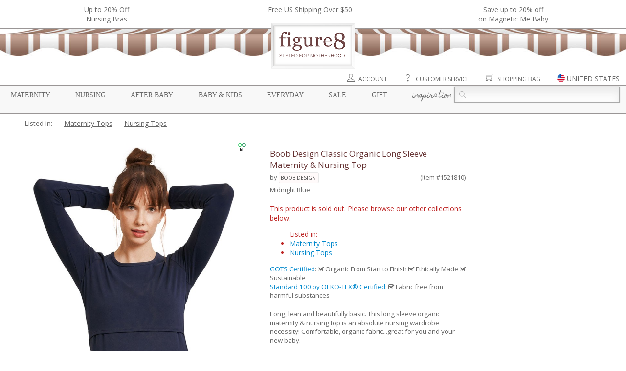

--- FILE ---
content_type: text/html;charset=utf-8
request_url: https://www.figure8moms.com/item/1521810/boob-design-classic-organic-long-sleeve-maternity-nursing-top-midnight-blue
body_size: 19955
content:
<!DOCTYPE HTML>
<html>
<head>
<meta charset="utf-8">
<meta property="og:title" content="Boob Design Classic Organic Long Sleeve Maternity & Nursing Top in Midnight Blue" />
<meta property="og:description" content="Long, lean and beautifully basic. This long sleeve organic maternity &amp; nursing top is an absolute nursing wardrobe necessity! Comfortable, organic fabric...great for you and your new baby.Features a clever double layer fabric design over the bust, allowing for discreet and comfortable nursing. The opening is simply pushed aside with one hand, leaving the other one free to hold your new baby...." />
<meta property="og:type" content="website" />
<meta property="og:image" content="//static.figure8moms.com/images/photos/large/1521810L36002.jpg" />
<meta property="og:price:amount" content="69.00" />
<meta property="og:price:currency" content="USD" />
<title>Boob Design Classic Organic Long Sleeve Maternity & Nursing Top in Midnight Blue</title>
<meta name="viewport" content="width=device-width, initial-scale=1" />
<meta http-equiv="X-UA-Compatible" content="IE=edge" />
<meta name="description" content="Long, lean and beautifully basic. This long sleeve organic maternity &amp; nursing top is an absolute nursing wardrobe necessity! Comfortable, organic fabric...great for you and your new baby.Features a clever double layer fabric design over the bust, allowing for discreet and comfortable nursing. The opening is simply pushed aside with one hand, leaving the other one free to hold your new baby...." />
<meta name="keywords" content="Boob Design Classic Organic Long Sleeve Maternity & Nursing Top, Boob Design, Nursing Tops, Nursing Tops" />
<link rel="apple-touch-icon" sizes="57x57" href="//static.figure8moms.com/assets/favicon/apple-icon-57x57.png" />
<link rel="apple-touch-icon" sizes="60x60" href="//static.figure8moms.com/assets/favicon/apple-icon-60x60.png" />
<link rel="apple-touch-icon" sizes="72x72" href="//static.figure8moms.com/assets/favicon/apple-icon-72x72.png" />
<link rel="apple-touch-icon" sizes="76x76" href="//static.figure8moms.com/assets/favicon/apple-icon-76x76.png" />
<link rel="apple-touch-icon" sizes="114x114" href="//static.figure8moms.com/assets/favicon/apple-icon-114x114.png" />
<link rel="apple-touch-icon" sizes="120x120" href="//static.figure8moms.com/assets/favicon/apple-icon-120x120.png" />
<link rel="apple-touch-icon" sizes="144x144" href="//static.figure8moms.com/assets/favicon/apple-icon-144x144.png" />
<link rel="apple-touch-icon" sizes="152x152" href="//static.figure8moms.com/assets/favicon/apple-icon-152x152.png" />
<link rel="apple-touch-icon" sizes="180x180" href="//static.figure8moms.com/assets/favicon/apple-icon-180x180.png" />
<link rel="icon" type="image/png" sizes="192x192" href="//static.figure8moms.com/assets/favicon/android-icon-192x192.png" />
<link rel="icon" type="image/png" sizes="32x32" href="//static.figure8moms.com/assets/favicon/favicon-32x32.png" />
<link rel="icon" type="image/png" sizes="96x96" href="//static.figure8moms.com/assets/favicon/favicon-96x96.png" />
<link rel="icon" type="image/png" sizes="16x16" href="//static.figure8moms.com/assets/favicon/favicon-16x16.png" />
<link rel="manifest" href="/assets/favicon/manifest.json" />
<meta name="msapplication-TileColor" content="#ffffff" />
<meta name="msapplication-TileImage" content="//static.figure8moms.com/assets/favicon/ms-icon-144x144.png" />
<meta name="theme-color" content="#ffffff" />
<link 
HREF="https://www.figure8moms.com/item/1521810/boob-design-classic-organic-long-sleeve-maternity-nursing-top-midnight-blue" REL="canonical" />
<link 
href="https://www.figure8moms.com/item/1521810/boob-design-classic-organic-long-sleeve-maternity-nursing-top-midnight-blue" rel="alternate" hreflang="en" />
<link 
href="https://www.figure8moms.com/au/item/1521810/boob-design-classic-organic-long-sleeve-maternity-nursing-top-midnight-blue" rel="alternate" hreflang="en-AU" />
<link 
href="https://www.figure8moms.com/ca/item/1521810/boob-design-classic-organic-long-sleeve-maternity-nursing-top-midnight-blue" rel="alternate" hreflang="en-CA" />
<link 
href="https://www.figure8moms.com/hk/item/1521810/boob-design-classic-organic-long-sleeve-maternity-nursing-top-midnight-blue" rel="alternate" hreflang="en-HK" />
<link 
href="https://www.figure8moms.com/nz/item/1521810/boob-design-classic-organic-long-sleeve-maternity-nursing-top-midnight-blue" rel="alternate" hreflang="en-NZ" />
<link 
href="https://www.figure8moms.com/sg/item/1521810/boob-design-classic-organic-long-sleeve-maternity-nursing-top-midnight-blue" rel="alternate" hreflang="en-SG" />
<link 
href="https://www.figure8moms.com/gb/item/1521810/boob-design-classic-organic-long-sleeve-maternity-nursing-top-midnight-blue" rel="alternate" hreflang="en-GB" />
<link type="text/css" href="//static.figure8moms.com/framework/themify-icons/themify-icons.css?v=082617" rel="stylesheet" />
<link type="text/css" href="//static.figure8moms.com/framework/jquery/plugin/lightSlider/css/lightslider.min.css?v=082617" rel="stylesheet" />
<link type="text/css" href="//static.figure8moms.com/js/jquery/plugins/bootstrapjs/v3.0.2/bootstrapjs.css?v=082617" rel="stylesheet" />
<link type="text/css" href="//static.figure8moms.com/framework/jquery/plugin/imageZoom/files/imagezoom.css?v=082617" rel="stylesheet" />
<link type="text/css" href="//static.figure8moms.com/framework/jquery/plugin/simpleModal/modalAlert.min.css?v=082617" rel="stylesheet" />
<link type="text/css" href="//static.figure8moms.com/framework/font-awesome/v4.5.0/css/font-awesome.min.css?v=082617" rel="stylesheet" />
<link href='//fonts.googleapis.com/css?family=Open+Sans:400,400italic,700|Homemade+Apple' rel='stylesheet' type='text/css' />
<link type="text/css" href="//static.figure8moms.com/template/template5/css/base.min.css" rel="stylesheet" />
<link type="text/css" href="//static.figure8moms.com/template/template5/css/global.min.css" rel="stylesheet" />
<style type="text/css">
.top-bar{
width:100%;
border-bottom:solid 1px #9A9696;
}
.headlines{
max-width:1300px;
margin:0 auto;
padding:10px;
overflow:hidden;
}
/*.announcement{
font-size:12px;
color:#666666;
background-color: #EBEBEB;
font-family: "Open Sans", "Helvetica Neue", Helvetica, Arial, sans-serif;
text-transform: uppercase;
/!*padding: 3px 5px 3px 5px;*!/
display:none;
}*/
ul[id=headline-slides]{
margin:0;
padding:0;
}
.headlines li{
float:left;
list-style-type: none;
text-align:center;
}
.headlines li.headlines_one{
width:100%;
}
.headlines li.headlines_two{
width:50%;
}
.headlines li.headlines_three{
width:33%;
}
.headlines li.headlines_four{
width:25%;
}
.headlines li a{
color:#686868;
}
.canopy:before, .canopy:after{
display:table;
content: " ";
}
.canopy{
max-width:1300px;
margin:0 auto;
}
.mobile-menu-wrapper{
position:relative;
max-width:1300px;
margin:0 auto;
}
.shortcuts{
text-align:right;
margin-right:1%;
margin-top:10px;
}
.shortcut-element:not(:first-child){
margin-left:30px;
}
.shortcut-element.search-button{
display:none;
}
div.shortcuts a{
color:#686868;
text-transform: uppercase;
font-size:12px;
}
.shortcut-element{
position:relative;
}
.shortcut-element i{
font-size:16px;
}
.shortcut-element > img{
height:16px;
margin-top:-5px;
}
.shortcut-element a:hover{
text-decoration:none;
}
[id=site-country-selector]{
display:none;
}
.site-country-container{
padding:10px;
}
.current-site{
padding-top:10px;
padding-bottom:10px;
border-bottom:solid 1px #CCC;
padding-left:20px;
}
.alternate-sites{
padding-top:10px;
}
.alternate-sites ul{
margin:0 0 20px 0;
padding:0;
}
.alternate-sites ul li{
padding: 10px 0 10px 20px;
list-style:none;
float:left;
width:33%;
}
.alternate-sites ul li:hover{
background-color: #EEE;
cursor: pointer;
}
.nav-menu:before, .nav-menu:after{
display: table;
content: " ";
}
.nav-menu:after{
clear:both;
}
div.nav-menu{
position:relative;
border:solid #9A9696;;
border-width:1px 0;
padding: 2px 1%;
font-size: 14px;
margin-top:5px;
background-color: #F8F8F8;
}
nav.nav-menu-supercategory{
margin-top:3px;
float:left;
width:73%;
}
nav.nav-menu-supercategory > span a{
font-family: Georgia, "Times New Roman", Times, serif;
text-transform: uppercase;
color: #686868;
text-decoration: none;
}
nav.nav-menu-supercategory > span.cursive a,
h2.cursive a
{
font-family: 'Homemade Apple', cursive;
text-transform:lowercase;
}
nav.nav-menu-supercategory span.parentheses{
visibility:hidden;
}
nav.nav-menu-supercategory > span:not(:last-child){
margin-right: 3.2%
}
.search-container{
float:right;
width:27%;
}
.search {
position: relative;
color: #aaa;
font-size: 14px;
}
.search input {
width: 100%;
height: 32px;
background: #fcfcfc;
border: 1px solid #aaa;
/*border-radius: 5px;*/
box-shadow: 0 0 3px #ccc, 0 10px 15px #ebebeb inset;
}
.search input { text-indent: 32px;}
.search .ti-search {
position: absolute;
top: 9px;
left: 10px;
}
div.category-nav-upper-container{
position:relative;
width:100%;
}
/* Category & Subcategory */
div.category-nav-container{
position:absolute;
width: 100%;
height: 350px;
background-color: rgba(255,255,255,0.95);
z-index:5000;
left:0;
right:0;
border-bottom: solid 1px #9A9696;
display:none;
top:-2px;
}
div.category-nav-container nav{
height:100%;
/*overflow-y:scroll;*/
}
nav.category-nav:before, nav.category-nav:after{
display:table;
content: " ";
}
nav.category-nav:after{
clear:both;
}
nav.category-nav h2{
font-family:Georgia, "Times New Roman", Times, serif;
text-transform: uppercase;
margin-left:3.33%;
color:#686686;
}
div.subcategory-nav > div{
float:left;
width:25%;
}
div.subcategory-nav ul > span{
text-transform:lowercase;
font-family: 'Homemade Apple', cursive;
font-size: 14px;
line-height: 16px;
color:#724949;
font-weight:600;
}
div.subcategory-nav ul li{
list-style-type: none;
text-transform: initial;
font-family:font-family:Georgia, "Times New Roman", Times, serif;
padding-left:1.5em;
text-indent:-1.5em;
margin-top:4px;
}
div.subcategory-nav ul li a {
color:#686686;
text-decoration:none;
}
div.subcategory-nav ul li a:hover {
text-decoration:underline;
}
@media all and (max-width:1020px) {
.mobile-menu-wrapper{
width:100%;
}
div.nav-menu{
font-size:12px;
}
.search input{
font-size:12px;
}
.search .ti-search{
top:7px;
}
.search input{
height:26px;
}
div.subcategory-nav ul li{
font-size: 12px;
}
}
@media all and (max-width:900px) {
[id=mobile-menu-button].btn{
position:fixed;
border:solid 1px #686868;
border-radius: 2px;
top:10px;
left:10px;
background-color:white;
z-index:10000;
opacity: 100;
padding:5px 10px 0px 10px;
color: #686868;
}
[id=mobile-menu-button].active{
border-bottom:none;
}
[id=mobile-menu-button] div{
font-size:70%;
}
div.top-bar{
background-color: #666666;
/*height:70px;*/
}
ul[id=headline-slides] li, ul[id=headline-slides] li a{
color:white;
}
.headlines li,.headlines li.headlines_one, .headlines li.headlines_two, .headlines li.headlines_three, .headlines li.headlines_four{
/*float:none;*/
/*display:block;*/
width:100%;
color:white;
}
.headlines li:first-child{
display:block;
}
div.canopy{
border-bottom:solid 1px #CCC;
padding:10px 10px;
}
div.mobile-logo{
text-align:center;
}
div.mobile-logo img{
width:30%;
height:auto;
}
div.nav-menu{
margin-top:0;
border-top:none;
padding:0;
}
nav.nav-menu-supercategory{
display:none;
}
nav.nav-menu-supercategory > span{
}
nav.nav-menu-supercategory > span:not(:last-child){
margin-right:0;
}
.search-container{
top:0px;
padding: 5px 20px;
display:none;
float:none;
width:100%;
background-color: rgba(255,255,255,0.97);
border-bottom:solid 1px #686868;
border-top:solid 1px #686868;
}
.search input{
font-size:18px;
}
.search .ti-search{
top:13px;
}
.search input{
height:40px;
}
.shortcuts{
text-align:center;
margin-right:auto;
margin-left:auto;
padding:10px 0;
}
.shortcut-element:not(:first-child){
margin-left:15%;
}
.shortcut-element.search-button{
display: inline;
}
.shortcut-element i{
font-size:22px;
}
.shortcut-element > img{
height:22px;
}
.shortcut-element label{
display:none;
}
div.mobile-menu-wrapper{
display:none;
width:100%;
position:fixed;
z-index:5000;
background-color: rgba(255,255,255,0.97);
top:48px;
left:0;
border-bottom:solid 1px #686868;
border-top:solid 1px #686868;
height:90%;
}
div.category-nav-upper-container{
overflow-y: scroll;
height:100%;
}
div.category-nav-container{
position:relative;
height:100%;
display:block;
border-bottom:none;
}
div.category-nav-container nav{
display:block;
height:auto;
border-bottom: solid 1px #CCC;
}
div.category-nav-container nav.category-nav h2{
text-align:center;
margin:0.83em auto;
cursor:pointer;
}
div.category-nav-container nav.category-nav div.subcategory-nav{
display:none;
margin-top:-20px;
padding-bottom:20px;
}
div.category-nav-container div.subcategory-nav ul{
padding-left:10px;
padding-right:10px;
text-align:center;
}
div.subcategory-nav ul li{
font-size:14px;
}
div.category-nav-container div.subcategory-nav > div{
float:none;
width:100% !important;
}
}
@media all and (max-width:670px) {
div.mobile-logo img{
width:40%;
}
.shortcut-element:not(:first-child){
margin-left:10%;
}
.shortcut-element i{
font-size:20px;
}
.shortcut-element > img{
height:20px;
}
}
@media all and (max-width:350px) {
.shortcut-element i{
font-size:16px;
}
.shortcut-element > img{
height:16px;
}
}
</style>
<link type="text/css" href="//static.figure8moms.com/template/template5/css/viewItem.css?v=102321" rel="stylesheet">
<!-- Google Tag Manager -->
<script>(function(w,d,s,l,i){w[l]=w[l]||[];w[l].push({'gtm.start':
new Date().getTime(),event:'gtm.js'});var f=d.getElementsByTagName(s)[0],
j=d.createElement(s),dl=l!='dataLayer'?'&l='+l:'';j.async=true;j.src=
'https://www.googletagmanager.com/gtm.js?id='+i+dl;f.parentNode.insertBefore(j,f);
})(window,document,'script','dataLayer','GTM-PRVQMTC');</script>
<!-- End Google Tag Manager -->
<style type="text/css">
.related_item_designer{ display: block }
</style>
<script type="application/ld+json">{
"@context": "http://schema.org/",
"@type": "Product",
"name": "Boob Design Classic Organic Long Sleeve Maternity & Nursing Top (Midnight Blue)",
"color": "Midnight Blue",
"image": ["//static.figure8moms.com/images/photos/large/1521810L36002.jpg","//static.figure8moms.com/images/photos/large/1521810L28413.jpg","//static.figure8moms.com/images/photos/large/1521810L26383.jpg","//static.figure8moms.com/images/photos/large/1521810L26384.jpg","//static.figure8moms.com/images/photos/large/1521810L26385.jpg","//static.figure8moms.com/images/photos/large/1521810L26386.jpg"],
"description": "Long, lean and beautifully basic. This long sleeve organic maternity &amp; nursing top is an absolute nursing wardrobe necessity! Comfortable, organic fabric...great for you and your new baby.Features a clever double layer fabric design over the bust, allowing for discreet and comfortable nursing. The opening is simply pushed aside with one hand, leaving the other one free to hold your new baby.",
"mpn": "7332480150900",
"gtin12" : "",
"brand": {
"@type": "Thing",
"name": "Boob Design"
},"aggregateRating": {
"@type": "AggregateRating",
"ratingValue": "4.50",
"reviewCount": "14"
},"offers": {
"@type": "Offer",
"priceCurrency": "USD",
"price": "69.00",
"priceValidUntil": "2025-12-05",
"itemCondition": "http://schema.org/NewCondition",
"availability": "http://schema.org/OutOfStock",
"seller": {
"@type": "Organization",
"name": "Figure8Moms"
}
}
}</script>
</head>
<body itemscope itemtype="http://schema.org/WebPage">
<div class="top-bar">
<div class="headlines row" style=""><ul id="headline-slides">
<li class="banner-headline headlines_three"><a href="/cat/nursing-bras">Up to 20% Off<br>Nursing Bras</a></li>
<li class="banner-headline headlines_three">Free US Shipping Over $50</li>
<li class="banner-headline headlines_three"><a href="/promo/BuymoreMagneticMe21">Save up to 20% off <br>on Magnetic Me Baby </a></li>
</ul></div>
</div>
<div class="canopy">
<div class="desktop-resp">
<div><img src="//static.figure8moms.com/assets/web/canopy2/canopy-brown.jpg" style="width: 100%; height:55px " /></div>
<div class="figure8sign" style="text-align:center"><a href="/"><img src="//static.figure8moms.com/assets/web/canopy2/figure8sign2.png" style="margin:-67px auto 0 auto; width:auto ; height:auto " /></a></div>
</div>
<div class="mobile-resp mobile-logo"><a href="/"><img src="//static.figure8moms.com/assets/web/figure8mobilelogo2.png" /></a></div>
</div>
<span id="mobile-menu-button" class="btn mobile-resp" ><i class="ti-menu" ></i><div>MENU</div></span>
<div class="mobile-menu-wrapper">
<div class="shortcuts">
<span class="shortcut-element"><a href="/customer"><i class="ti-user" title="Account"> </i> <label>Account</label></a></span>
<span class="shortcut-element"><a href="/custService"><i class="ti-help" title="Customer Service"> </i> <label>Customer Service</label></a></span>
<span class="shortcut-element search-button"><i class="ti-search" title="Search"></i> </span>
<span class="shortcut-element"><a href="/bag"><i class="ti-shopping-cart" title="Shopping Bag"> </i> <label>Shopping Bag</label></a></span>
<span id="site-country" class="shortcut-element pointer modal-window" data-contentId="site-country-selector" title="Change Site" data-includeCloseButton="0"><img src="//static.figure8moms.com/assets/web/flag-icons/united-states-of-america.svg" /> <label>UNITED STATES</label></span>
</div>
<div class="nav-menu">
<nav class="nav-menu-supercategory">
<span class="supercategory"><span class="parentheses">{</span> <a href="/maternity">Maternity</a> <span class="parentheses">}</span></span>
<span class="supercategory"><span class="parentheses">{</span> <a href="/nursing">Nursing</a> <span class="parentheses">}</span></span>
<span class="supercategory"><span class="parentheses">{</span> <a href="/postpartum">After Baby</a> <span class="parentheses">}</span></span>
<span class="supercategory"><span class="parentheses">{</span> <a href="/baby">Baby & Kids</a> <span class="parentheses">}</span></span>
<span class="supercategory"><span class="parentheses">{</span> <a href="/everyday">Everyday</a> <span class="parentheses">}</span></span>
<span class="supercategory"><span class="parentheses">{</span> <a href="/specialDeals">Sale</a> <span class="parentheses">}</span></span>
<span class="supercategory"><span class="parentheses">{</span> <a href="/giftCertificate">Gift</a> <span class="parentheses">}</span></span>
<span class="supercategory cursive"><span class="parentheses">{</span> <a href="/blog">Inspiration</a> <span class="parentheses">}</span></span>
</nav>
<div class="search-container">
<form action="/search" method="get">
<div class="search">
<span class="ti-search"></span>
<input placeholder="" name="q">
</div>
</form>
</div>
</div>
<div class="category-nav-upper-container">
<div class="category-nav-container">
<nav id="nav-maternity" class="category-nav maternity-nav">
<h2>Maternity</h2>
<div class="subcategory-nav">
<div>
<ul> <span>Solutions & Accessories</span>
<li><a href="/cat/maternity-belly-bands-belly-support">Belly Bands & Belly Support</a></li>
<li><a href="/cat/compression-socks">Compression Socks</a></li>
<li><a href="/cat/anti-stretch-mark-pregnancy-products">Prevent Stretch Marks</a></li>
<li><a href="/cat/prevent-morning-sickness">Prevent Morning Sickness</a></li>
<li><a href="/cat/prevent-pregnancy-varicose-veins-swollen-feet">Prevent Varicose Veins & Swollen Feet</a></li>
<li><a href="/cat/maternity-personal-care">Maternity Health & Personal Care</a></li>
<li><a href="/cat/help-swallowing-pills">Help Swallowing Pills</a></li>
<li><a href="/cat/hospital-delivery-and-labor-gowns">Hospital Delivery Gowns</a></li>
</ul>
</div>
<div>
<ul> <span>Dresses</span>
<li><a href="/cat/maternity-dresses">Maternity Dresses</a></li>
<li><a href="/collection/maternity-jumpsuit">Maternity Jumpsuits</a></li>
</ul>
<ul> <span>Tops</span>
<li><a href="/cat/maternity-tops">Maternity Tops</a></li>
<li><a href="/cat/maternity-sweaters-wraps">Sweaters & Wraps</a></li>
<li><a href="/cat/maternity-coats">Maternity Coats</a></li>
</ul>
</div>
<div>
<ul> <span>Bottoms</span>
<li><a href="/cat/maternity-leggings">Maternity Leggings & Tights</a></li>
<li><a href="/cat/maternity-jeans">Maternity Jeans</a></li>
<li><a href="/cat/maternity-pants">Maternity Pants</a></li>
<li><a href="/cat/maternity-skirts">Maternity Skirts</a></li>
</ul>
<ul> <span>Sleep & Intimates</span>
<li><a href="/cat/nursing-gowns-pajamas">Maternity & Nursing Pajamas</a></li>
<li><a href="/cat/maternity-panties">Maternity Panties</a></li>
</ul>
</div>
<div>
<ul> <span>Lifestyle</span>
<li><a href="/collection/organic-maternity-clothing-and-products">Organic Maternity</a></li>
<li><a href="/cat/maternity-career-wear">Maternity Career Wear</a></li>
<li><a href="/cat/maternity-workout-clothes">Maternity Workout Clothes</a></li>
<li><a href="/cat/maternity-swim-suits">Maternity Swim Suits</a></li>
<li><a href="/cat/necklaces">Jewelry & Accessories</a></li>
</ul>
<ul> <span>Sale</span>
<li><a href="/specialDeals">Current Promotion</a></li>
<li><a href="/clearance/?supercategory=maternity" class="bold">Maternity Clearance</a></li>
</ul>
</div>
</div>
</nav>
<nav id="nav-nursing" class="category-nav nursing-nav">
<h2>Nursing</h2>
<div class="subcategory-nav">
<div>
<ul> <span>Nursing Lingerie</span>
<li><a href="/cat/nursing-bras">Nursing Bras</a></li>
<li><a href="/cat/nursing-bra-tanks">Nursing Bra Tanks</a></li>
</ul>
<ul> <span>Dresses</span>
<li><a href="/cat/nursing-dresses">Nursing Dresses</a></li>
<li><a href="/collection/nursing-jumpsuit">Nursing Jumpsuits</a></li>
</ul>
</div>
<div>
<ul> <span>Nursing Tops</span>
<li><a href="/cat/nursing-tops">Nursing Tops</a></li>
<li><a href="/cat/built-in-support-nursing-tops">Built-in Support Tops</a></li>
<li><a href="/cat/nursing-sweaters-hoodies">Sweaters & Hoodies</a></li>
</ul>
<ul> <span>Nursing Sleepwear</span>
<li><a href="/cat/nursing-gowns-pajamas">Nursing Sleep Wear</a></li>
<li><a href="/cat/mom-and-baby-sleep-sets">Mom & Baby Sleep Sets</a></li>
</ul>
</div>
<div>
<ul> <span>Solutions for Nursing</span>
<li><a href="/cat/hands-free-pumping-solutions">Hands Free Pumping</a></li>
<li><a href="/cat/breast-milk-storage-feeding">Breast Milk Storage & Feeding</a></li>
<li><a href="/cat/manual-breast-pumps">Manual Breast Pumps</a></li>
<li><a href="/cat/breastfeeding-supplements">Help - Increase Milk Supply</a></li>
<li><a href="/cat/help-sore-nipples">Help - Sore Nipples</a></li>
<li><a href="/cat/help-engorgement-mastitis-plugged-ducts">Help - Engorgement, Mastitis, Plugged Ducts</a></li>
<li><a href="/cat/help-swallowing-pills">Help - Swallowing Pills</a></li>
<li><a href="/cat/nursing-covers">Nursing Covers</a></li>
<li><a href="/cat/nursing-pads">Nursing Pads</a></li>
</ul>
</div>
<div>
<ul> <span>Lifestyle</span>
<li><a href="/collection/organic-nursing-clothing-and-products">Organic Nursing</a></li>
<li><a href="/cat/nursing-career-wear">Nursing Career Wear</a></li>
<li><a href="/cat/nursing-workout-clothes">Nursing Workout</a></li>
<li><a href="/cat/nursing-swim-suits">Nursing Swim Suits</a></li>
<li><a href="/cat/mom-and-baby-nursing-outfits">Mom & Baby Outfits</a></li>
<li><a href="/cat/new-mom-nursing-essentials">New Mom Essentials</a></li>
<li><a href="/cat/necklaces">Jewelry & Accessories</a></li>
</ul>
</div>
</div>
</nav>
<nav id="nav-afterbaby" class="category-nav postpartum-nav">
<h2>After Baby</h2>
<div class="subcategory-nav">
<div>
<ul> <span>Postpartum Belly Wraps</span>
<li><a href="/cat/postpartum-belly-bands">Postpartum Belly Bands & Hip Bands</a></li>
<li><a href="/cat/shapewear-tops">Shapewear Tops</a></li>
<li><a href="/cat/shapewear-pants">Shapewear Pants & Leggings</a></li>
<li><a href="/cat/shapewear-panties-shorts">Shapewear Panties & Shorts</a></li>
<li><a href="/cat/compression-socks">Compression Socks</a></li>
</ul>
</div>
<div>
<ul> <span>Clothing for all moms</span>
<li><a href="/cat/transitional-pants">Transitional Pants</a></li>
<li><a href="/cat/transitional-dresses-and-jumpsuits">Transitional Dresses & Jumpsuits</a></li>
</ul>
</div>
<div>
<ul> <span>Solutions</span>
<li><a href="/cat/pack-your-hospital-bag">Top Picks For Your Hospital Bag</a></li>
<li><a href="/cat/products-to-aid-recovery-from-natural-birth">Top Picks for Natural Birth Recovery</a></li>
<li><a href="/cat/c-section-recovery-panties-c-section-support-bands">Top Picks for C-Section Recovery</a></li>
</ul>
</div>
<div>
&nbsp;
</div>
</div>
</nav>
<nav id="nav-babykids" class="category-nav baby-nav">
<h2>Baby & Kids</h2>
<div class="subcategory-nav">
<div>
<ul> <span>Lifestyle</span>
<li><a href="/collection/organic-baby-products">Organic Baby Products</a></li>
<li><a href="/cat/baby-gift-ideas">Baby Gifts</a></li>
</ul>
<ul> <span>Girl</span>
<li><a href="/cat/baby-girl-clothing">Baby Girl Clothing</a></li>
<li><a href="/cat/mom-and-baby-girl-outfits">Mom & Baby Girl Outfits</a></li>
<li><a href="/cat/toddler-and-kids-girl-clothing">Girls Clothing 2T+</a></li>
</ul>
<ul> <span>Boy</span>
<li><a href="/cat/baby-boy-clothing">Baby Boy Clothing</a></li>
<li><a href="/cat/mom-and-baby-boy-outfits">Mom & Baby Boy Outfits</a></li>
<li><a href="/cat/toddler-and-kids-boy-clothing">Boys Clothing 2T+</a></li>
</ul>
</div>
<div>
<ul> <span>Baby Gear & Care</span>
<li><a href="/cat/breast-milk-storage-bottle-feeding">Bottle Feeding & Breast Milk Storage</a></li>
<li><a href="/cat/baby-and-toddler-feeding">Baby & Toddler Feeding</a></li>
<li><a href="/cat/baby-bath-products">Baby Bath & Skin Care</a></li>
<li><a href="/cat/baby-health-safety">Baby Health & Safety</a></li>
<li><a href="/cat/baby-swaddling-blankets-wraps">Blankets & Swaddles</a></li>
<li><a href="/cat/baby-slings-wraps">Carriers & Slings</a></li>
<li><a href="/cat/baby-cloth-diapers">Cloth Diapers</a></li>
<li><a href="/cat/baby-diaper-bags-and-gear">Diaper Bags & Gear</a></li>
<li><a href="/cat/nursing-covers">Nursing Covers</a></li>
<li><a href="/cat/baby-pacifiers-teethers-oral-care">Pacifiers, Teethers & Oral Care</a></li>
<li><a href="/cat/baby-stroller-covers">Stroller & Carrier Covers</a></li>
<li><a href="/cat/vitamin-supplements-for-baby">Vitamins & Supplements</a></li>
</ul>
</div>
<div>
<ul> <span>Play</span>
<li><a href="/cat/sustainable-organic-baby-toys">Sustainable & Organic Baby Toys</a></li>
<li><a href="/cat/sustainable-organic-toys-for-kids">Sustainable & Organic Toys for Kids</a></li>
<li><a href="/cat/mommy-and-me">Mommy & Me</a></li>
</ul>
<ul><span>Brands</span>
<li><a href="/d/magnetic-me">Magnetic Me</a></li>
<li><a href="/d/haakaa">Haakaa</a></li>
<li><a href="/d/ezpz">Ezpz</a></li>
<li><a href="/d/baby-ktan-baby-carriers">Baby K'tan</a></li>
<li>...</li>
</ul>
</div>
</div>
</nav>
<nav id="nav-everyday" class="category-nav everyday-nav">
<h2>Everyday</h2>
<div class="subcategory-nav">
<div>
<ul> <span>Womens Clothing</span>
<li><a href="/cat/womens-tops">Tops</a></li>
<li><a href="/cat/womens-bottoms">Bottoms</a></li>
<li><a href="/cat/womens-dresses">Dresses</a></li>
<li><a href="/cat/womens-loungewear">Loungewear</a></li>
<li><a href="/cat/bras">Bras</a></li>
</ul>
</div>
<div>
<ul> <span>Shapewear</span>
<li><a href="/cat/shapewear-tops">Shapewear Tops</a></li>
<li><a href="/cat/shapewear-pants">Shapewear Pants & Leggings</a></li>
<li><a href="/cat/shapewear-panties-shorts">Shapewear Panties & Shorts</a></li>
</ul>
</div>
<div>
<ul> <span>Lifestyle</span>
<li><a href="/cat/face-masks">Masks</a></li>
<li><a href="/cat/womens-fitness-clothing-and-accessories">Fitness</a></li>
<li><a href="/cat/womens-organic-and-sustainable-clothing">Organic & Sustainable Clothing</a></li>
<li><a href="/cat/personal-care-for-all-women">Personal Care</a></li>
</ul>
</div>
</div>
</nav>
<nav id="nav-sale" class="category-nav sale-nav">
<h2>Sale</h2>
<div class="subcategory-nav">
<div>
<ul> <span>Current Promotions</span>
<li><a href="/cat/nursing-bras">Up to 20% Off<br>Nursing Bras</a></li>
<li>Free US Shipping Over $50</li>
<li><a href="/promo/BuymoreMagneticMe21">Save up to 20% off <br>on Magnetic Me Baby </a></li>
</ul>
</div>
<div>
<ul> <span>Offers</span>
<li><a href="/collection/value-bundle">Value Bundles</a></li>
<li><a href="/clearance" class="bold">Clearance</a>
</ul>
</div>
<div>
<ul> <span>Outlet</span>
<li><a href="https://www.figure8outlet.com">Visit Figure 8 Outlet <i class="ti-new-window"></i> </a></li>
</ul>
</div>
</div>
</nav>
<nav id="nav-gift" class="category-nav gift-nav">
<h2>Gift</h2>
<div class="subcategory-nav">
<div>
<ul> <span>Gift Card</span>
<li><a href="/giftcertificate">Buy a Gift Certificate</a></li>
</ul>
</div>
<div>
<ul> <span>Gift Ideas by occasion</span>
<li><a href="/cat/baby-shower-gift-ideas">Baby Shower</a></li>
<li><a href="/cat/new-pregnancy-gift-ideas">New Pregnancy</a></li>
<li><a href="/cat/new-mom-gift-ideas">For New Mom</a></li>
<li><a href="/cat/nursing-mom-gift-ideas">For Nursing Mom</a></li>
<li><a href="/cat/baby-gift-ideas">For Baby</a></li>
</ul>
</div>
</div>
</nav>
<nav id="nav-inspiration" class="category-nav inspiration-nav">
<h2 class="cursive">Inspiration</h2>
<div class="subcategory-nav">
<div>
<ul> 
<li><a href="/articles">Helpful Articles for Moms</a></li>
<li><a href="/blog">Blog</a></li>
<li><a href="/social">Shop our Social</a></li>
</ul>
</div>
<div>
<ul><span>Maternity</span>
<li><a href="/article/4/best-maternity-leggings">Best Maternity Leggings 2021</a></li>
</ul>
<ul>
<span>After Baby</span>
<li><a href="/article/7/best-postpartum-compression-leggings">Best Postpartum Shapewear Leggings 2021</a></li>
</ul>
<ul>
<span>Lifestyle</span>
<li><a href="/article/5/organic-clothing-does-it-really-make-a-difference">Organic Clothing: Does it Really Make a Difference?</a></li>
</ul>
</div>
<div>
<ul>
<span>Nursing</span>
<li><a href="/article/6/nursing-bra-guide-for-new-moms-best-nursing-bras">Best Nursing Bras for New Moms</a></li>
<li><a href="/article/11/best-nursing-sleep-bras-easier-nighttime-feeds">Best Nursing Sleep Bras 2021</a></li>
<li><a href="/article/8/most-comfortable-nursing-bras">Best Seamless Nursing Bras 2021</a></li>
<li><a href="/article/9/best-t-shirt-nursing-bras">Best T-shirt Nursing Bras 2021</a></li>
<li><a href="/article/26/best-hands-free-pump-bras-and-tanks">Best Hands-Free Pump Bras and Tanks 2021</a></li>
<li><a href="/article/23/best-sports-nursing-bras">Best Sports Nursing Bras 2021</a></li>
<li><a href="/article/15/best-plus-size-nursing-bras-for-fuller-busts/">Best Plus Size Nursing Bras for Fuller Busts</a></li>
</ul>
</div>
</div>
</nav>
</div>
</div>
</div> 
<div id="site-country-selector">
<div class="site-country-container">
You are currently browsing our United States site
<div class="current-site">
<img src="//static.figure8moms.com/assets/web/flag-icons/united-states-of-america.svg" height="16px" /> United States
</div>
<div class="alternate-sites">
<div>Switch to:</div>
<ul class="row">
<li><span class="switch-site-country" data-siteCountry="AU"><img src="//static.figure8moms.com/assets/web/flag-icons/australia.svg" height="16" /> Australia</span> </li>
<li><span class="switch-site-country" data-siteCountry="AT"><img src="//static.figure8moms.com/assets/web/flag-icons/austria.svg" height="16" /> Austria</span> </li>
<li><span class="switch-site-country" data-siteCountry="BE"><img src="//static.figure8moms.com/assets/web/flag-icons/belgium.svg" height="16" /> Belgium</span> </li>
<li><span class="switch-site-country" data-siteCountry="CA"><img src="//static.figure8moms.com/assets/web/flag-icons/canada.svg" height="16" /> Canada</span> </li>
<li><span class="switch-site-country" data-siteCountry="DK"><img src="//static.figure8moms.com/assets/web/flag-icons/denmark.svg" height="16" /> Denmark</span> </li>
<li><span class="switch-site-country" data-siteCountry="FI"><img src="//static.figure8moms.com/assets/web/flag-icons/finland.svg" height="16" /> Finland</span> </li>
<li><span class="switch-site-country" data-siteCountry="FR"><img src="//static.figure8moms.com/assets/web/flag-icons/france.svg" height="16" /> France</span> </li>
<li><span class="switch-site-country" data-siteCountry="DE"><img src="//static.figure8moms.com/assets/web/flag-icons/germany.svg" height="16" /> Germany</span> </li>
<li><span class="switch-site-country" data-siteCountry="GR"><img src="//static.figure8moms.com/assets/web/flag-icons/greece.svg" height="16" /> Greece</span> </li>
<li><span class="switch-site-country" data-siteCountry="HK"><img src="//static.figure8moms.com/assets/web/flag-icons/hong-kong.svg" height="16" /> Hong Kong</span> </li>
<li><span class="switch-site-country" data-siteCountry="IE"><img src="//static.figure8moms.com/assets/web/flag-icons/ireland.svg" height="16" /> Ireland</span> </li>
<li><span class="switch-site-country" data-siteCountry="IL"><img src="//static.figure8moms.com/assets/web/flag-icons/israel.svg" height="16" /> Israel</span> </li>
<li><span class="switch-site-country" data-siteCountry="IT"><img src="//static.figure8moms.com/assets/web/flag-icons/italy.svg" height="16" /> Italy</span> </li>
<li><span class="switch-site-country" data-siteCountry="JP"><img src="//static.figure8moms.com/assets/web/flag-icons/japan.svg" height="16" /> Japan</span> </li>
<li><span class="switch-site-country" data-siteCountry="LU"><img src="//static.figure8moms.com/assets/web/flag-icons/luxembourg.svg" height="16" /> Luxembourg</span> </li>
<li><span class="switch-site-country" data-siteCountry="MY"><img src="//static.figure8moms.com/assets/web/flag-icons/malaysia.svg" height="16" /> Malaysia</span> </li>
<li><span class="switch-site-country" data-siteCountry="MX"><img src="//static.figure8moms.com/assets/web/flag-icons/mexico.svg" height="16" /> Mexico</span> </li>
<li><span class="switch-site-country" data-siteCountry="NL"><img src="//static.figure8moms.com/assets/web/flag-icons/netherlands.svg" height="16" /> Netherlands</span> </li>
<li><span class="switch-site-country" data-siteCountry="NZ"><img src="//static.figure8moms.com/assets/web/flag-icons/new-zealand.svg" height="16" /> New Zealand</span> </li>
<li><span class="switch-site-country" data-siteCountry="NO"><img src="//static.figure8moms.com/assets/web/flag-icons/norway.svg" height="16" /> Norway</span> </li>
<li><span class="switch-site-country" data-siteCountry="PH"><img src="//static.figure8moms.com/assets/web/flag-icons/philippines.svg" height="16" /> Philippines</span> </li>
<li><span class="switch-site-country" data-siteCountry="PL"><img src="//static.figure8moms.com/assets/web/flag-icons/republic-of-poland.svg" height="16" /> Poland</span> </li>
<li><span class="switch-site-country" data-siteCountry="PT"><img src="//static.figure8moms.com/assets/web/flag-icons/portugal.svg" height="16" /> Portugal</span> </li>
<li><span class="switch-site-country" data-siteCountry="QA"><img src="//static.figure8moms.com/assets/web/flag-icons/qatar.svg" height="16" /> Qatar</span> </li>
<li><span class="switch-site-country" data-siteCountry="RO"><img src="//static.figure8moms.com/assets/web/flag-icons/romania.svg" height="16" /> Romania</span> </li>
<li><span class="switch-site-country" data-siteCountry="SA"><img src="//static.figure8moms.com/assets/web/flag-icons/saudi-arabia.svg" height="16" /> Saudi Arabia</span> </li>
<li><span class="switch-site-country" data-siteCountry="SG"><img src="//static.figure8moms.com/assets/web/flag-icons/singapore.svg" height="16" /> Singapore</span> </li>
<li><span class="switch-site-country" data-siteCountry="ZA"><img src="//static.figure8moms.com/assets/web/flag-icons/south-africa.svg" height="16" /> South Africa</span> </li>
<li><span class="switch-site-country" data-siteCountry="KR"><img src="//static.figure8moms.com/assets/web/flag-icons/south-korea.svg" height="16" /> South Korea</span> </li>
<li><span class="switch-site-country" data-siteCountry="ES"><img src="//static.figure8moms.com/assets/web/flag-icons/spain.svg" height="16" /> Spain</span> </li>
<li><span class="switch-site-country" data-siteCountry="SE"><img src="//static.figure8moms.com/assets/web/flag-icons/sweden.svg" height="16" /> Sweden</span> </li>
<li><span class="switch-site-country" data-siteCountry="CH"><img src="//static.figure8moms.com/assets/web/flag-icons/switzerland.svg" height="16" /> Switzerland</span> </li>
<li><span class="switch-site-country" data-siteCountry="AE"><img src="//static.figure8moms.com/assets/web/flag-icons/united-arab-emirates.svg" height="16" /> United Arab Emirates</span> </li>
<li><span class="switch-site-country" data-siteCountry="GB"><img src="//static.figure8moms.com/assets/web/flag-icons/united-kingdom.svg" height="16" /> United Kingdom</span> </li>
</ul>
</div>
</div>
</div>
<div class="page-layout">
<div class="page-content">
<div class="category-listings">
<ul> Listed in:
<li><a href="/cat/maternity-tops">Maternity Tops</a></li>
<li><a href="/cat/nursing-tops">Nursing Tops</a></li>
</ul>
</div>
<div id="main" class="row">
<div id="main_left">
<div id="photo_box" class="">
<img id="infinite_fit" class="tooltipMsg" src="//static.figure8moms.com/assets/web/icon_infinite_fit.gif" title="Infinite Fit - can be worn during and after pregnancy" alt="Infinite Fit" />
<div id="main_photo">
<img id="main_img" src="//static.figure8moms.com/images/photos/large/1521810L36002.jpg?v=" data-largeImage="/images/photos/large/1521810L36002.jpg?v=" title="Boob Design Classic Organic Long Sleeve Maternity & Nursing Top (Midnight Blue)" alt="Boob Design Classic Organic Long Sleeve Maternity & Nursing Top (Midnight Blue)" />
</div>
<div class="thumbnails">
<a class="zoomThumbActive thumbnail-link" href="/images/photos/large/1521810L36002.jpg?v=" data-smallImage="/images/photos/large/1521810L36002.jpg?v=" sbexclude>
<img src="//static.figure8moms.com/images/photos/thumbnail/1521810L36002-thumbnail.jpg?v=" title="Front View">
</a>
<a class="thumbnail-link" href="/images/photos/large/1521810L28413.jpg?v=" data-smallImage="/images/photos/large/1521810L28413.jpg?v=" sbexclude>
<img src="//static.figure8moms.com/images/photos/thumbnail/1521810L28413-thumbnail.jpg?v=" title="Front View">
</a>
<a class="thumbnail-link" href="/images/photos/large/1521810L26383.jpg?v=1" data-smallImage="/images/photos/large/1521810L26383.jpg?v=1" sbexclude>
<img src="//static.figure8moms.com/images/photos/thumbnail/1521810L26383-thumbnail.jpg?v=1" title="Front View">
</a>
<a class="thumbnail-link" href="/images/photos/large/1521810L26384.jpg?v=1" data-smallImage="/images/photos/large/1521810L26384.jpg?v=1" sbexclude>
<img src="//static.figure8moms.com/images/photos/thumbnail/1521810L26384-thumbnail.jpg?v=1" title="Front View">
</a>
<a class="thumbnail-link" href="/images/photos/large/1521810L26385.jpg?v=1" data-smallImage="/images/photos/large/1521810L26385.jpg?v=1" sbexclude>
<img src="//static.figure8moms.com/images/photos/thumbnail/1521810L26385-thumbnail.jpg?v=1" title="Front View">
</a>
<a class="thumbnail-link" href="/images/photos/large/1521810L26386.jpg?v=1" data-smallImage="/images/photos/large/1521810L26386.jpg?v=1" sbexclude>
<img src="//static.figure8moms.com/images/photos/thumbnail/1521810L26386-thumbnail.jpg?v=1" title="Front View">
</a>
</div>
</div> 
<div>
<div class="left-align smaller-text paragraph">MOM'S STYLE GALLERY</div>
<hr class="single-line color-very-light-gray" />
<ul id="moms_gallery" class="thumbnails left-align">
<li>
<a class="mom-photo-link" href="/images/moms/photos/1521822-440786271347.33795-lg.jpg" sbexclude>
<img class="delay-loading" src="//static.figure8moms.com/assets/web/figure8-th-placeholder.png" data-src="//static.figure8moms.com/images/moms/thumbnails/1521822-440786271347.33795-th.jpg" data-caption="@marebearmom" />
</a>
</li>
<li>
<a class="mom-photo-link" href="/images/moms/photos/1521822-441394375928.2408-lg.jpg" sbexclude>
<img class="delay-loading" src="//static.figure8moms.com/assets/web/figure8-th-placeholder.png" data-src="//static.figure8moms.com/images/moms/thumbnails/1521822-441394375928.2408-th.jpg" data-caption="@hailey.a.duncan" />
</a>
</li>
<li>
<a class="mom-photo-link" href="/images/moms/photos/1521822-441664099698.2639-lg.jpg" sbexclude>
<img class="delay-loading" src="//static.figure8moms.com/assets/web/figure8-th-placeholder.png" data-src="//static.figure8moms.com/images/moms/thumbnails/1521822-441664099698.2639-th.jpg" data-caption="@hailey.a.duncan" />
</a>
</li>
</ul>
</div>
<div class="large-paragraph social-media-links">
<a href="whatsapp://send?text=Check out this item https://www.figure8moms.com/item/1521810/boob-design-classic-organic-long-sleeve-maternity-nursing-top-midnight-blue" data-action="share/whatsapp/share"><i class="fa fa-whatsapp"></i></a>
<a href="https://www.facebook.com/share.php?u=https%3A%2F%2Fwww%2Efigure8moms%2Ecom%2Fitem%2F1521810%2Fboob%2Ddesign%2Dclassic%2Dorganic%2Dlong%2Dsleeve%2Dmaternity%2Dnursing%2Dtop%2Dmidnight%2Dblue%3Fca%3D7100" onClick="getPage(this); return fbs_click()" target="_blank" class="fb_share_link" rel="nofollow" title="Share this item on Facebook">
<i class="fa fa-facebook"></i>
</a>
<a href="http://pinterest.com/pin/create/button/?url=https%3A%2F%2Fwww%2Efigure8moms%2Ecom%2Fitem%2F1521810%2Fboob%2Ddesign%2Dclassic%2Dorganic%2Dlong%2Dsleeve%2Dmaternity%2Dnursing%2Dtop%2Dmidnight%2Dblue%3Fca%3D7500&media=https%3A%2F%2Fwww%2Efigure8moms%2Ecom%2Fimages%2Fphotos%2Flarge%2F1521810L36002%2Ejpg&description=Boob%20Design%20Classic%20Organic%20Long%20Sleeve%20Maternity%20%26%20Nursing%20Top%20in%20Midnight%20Blue" class="pin-it-button" count-layout="none" title="Share this item on Pinterest">
<i class="fa fa-pinterest"></i>
</a>
<a href="/modules/browsing/windowTellAFriend.cfm?pid=1521810" class="iframe-modal" title="Tell a Friend" rel="nofollow">
<i class="fa fa-envelope"></i>
</a>
</div>
</div> <!-- main left -->
<div id="main_right" class="row">
<div id="product_info">
<div class="product-title">
<h1 class="product-name">Boob Design Classic Organic Long Sleeve Maternity & Nursing Top</h1>
<div class="product-designer row">
by <a class="caption_tag btn" href="/d/boob-design">Boob Design</a>
<div class="right">(Item #1521810)</div>
</div>
<div class="product-color">Midnight Blue</div>
<div class="product-not-available">This product is sold out. Please browse our other collections below.
<ul> Listed in:
<li><a href="/cat/maternity-tops">Maternity Tops</a></li>
<li><a href="/cat/nursing-tops">Nursing Tops</a></li>
</ul>
</div>
</div>
<div id="product-certification">
<div><a class="modal-window" title="Global Organic Textile Standard (GOTS)" data-contentId="info-gots">GOTS Certified</a>: <span><i class="fa fa-check-square-o"></i> Organic From Start to Finish</span> <span><i class="fa fa-check-square-o"></i> Ethically Made</span> <span><i class="fa fa-check-square-o"></i> Sustainable</span> </div>
<div class="none" id="info-gots">
GOTS (Global Organic Textile Standard) is an internationally-recognized standard that verifies the organic status of textiles and garments. GOTS does not only certify the end product but examines the entire production process - from the cultivation of raw materials through all stages of production to the finished product - to ensure that the entire supply chain meets environmentally and socially responsible standards of manufacturing. <br /><br />
For more information on GOTS: <a href="https://www.global-standard.org/the-standard/general-description.html">https://www.global-standard.org/the-standard/general-description.html</a>
</div>
<div><a class="modal-window" title="STANDARD 100 by OEKO-TEX" data-contentId="info-oekotex">Standard 100 by OEKO-TEX&reg; Certified</a>: <span><i class="fa fa-check-square-o"></i> Fabric free from harmful substances</span> </div>
<div class="none" id="info-oekotex">
Standard 100 by OEKO-TEX&reg; is a testing and certification system to ensure that the textile used in the product is safe. Among others, it makes sure that the textile does not contain any harmful substances. <br /><br />
For more information, please visit <a href="https://www.oeko-tex.com/en/business/certifications_and_services/ots_100/ots_100_start.xhtml">STANDARD 100 by OEKO-TEX&reg;</a>
</div>
</div>
<div id="product_description">
<span><p>Long, lean and beautifully basic. This long sleeve organic maternity &amp; nursing top is an absolute nursing wardrobe necessity! Comfortable, organic fabric...great for you and your new baby.<br /><br />Features a clever double layer fabric design over the bust, allowing for discreet and comfortable nursing. The opening is simply pushed aside with one hand, leaving the other one free to hold your new baby.</p></span>
</div>
<div id="mobile-shopping-bag" class="row"></div>
<div class="product-ratings">Product Ratings: <img src="/assets/web/icon_star.png" align="absmiddle" title="4.5 stars" /><img src="/assets/web/icon_star.png" align="absmiddle" title="4.5 stars" /><img src="/assets/web/icon_star.png" align="absmiddle" title="4.5 stars" /><img src="/assets/web/icon_star.png" align="absmiddle" title="4.5 stars" /><img src="/assets/web/icon_star_half.png" align="absmiddle" title="4.5 stars" />
<span>(<a href="/reviews/15218/boob-design-classic-organic-long-sleeve-maternity-nursing-top"><span>14</span></a>)</span>
</div>
<div>
More items from <a href="/d/boob-design">Boob Design</a>
</div>
<div class="complimentary-products">
<div >COMPLETE THE LOOK</div>
<hr class="single-line color-very-light-gray" />
<div class="complimentary-products-item">
<div class="photo"><a href="/item/1814700/abigail-dark-silver-fringe-choker-necklace-dark-silver" class="product-title"><img class="delay-loading" src="//static.figure8moms.com/assets/web/figure8-cat-placeholder.png" data-src="//static.figure8moms.com/images/photos/category/1814700225.jpg" /></a></div>
<div class="product-info">
<div class="item-title">
<a class="product-title" href="/item/1814700/abigail-dark-silver-fringe-choker-necklace-dark-silver" >Abigail Dark Silver Fringe Choker Necklace</a>
</div>
<div class="item-color">Dark Silver</div>
<div class="item-price">$5.25</div>
</div>
</div>
</div>
</div>
<div class="clear" ></div>
<div id="product_menu" class="kjTabs">
<div class="tabs row">
<div id="menu-sizing" class="tab-item selected">
SIZING
</div>
<div id="menu-moreinfo" class="tab-item">
MORE INFO
</div>
<div id="menu-productreviews" class="tab-item">
REVIEWS (14)
</div>
<div id="menu-askaquestion" class="tab-item">
QUESTIONS
</div>
<div id="menu-designer" class="tab-item">
DESIGNER
</div>
</div> <!-- .tabs -->
<div class="tabsContent">
<div id="menu-sizing-content" class="tab-content row" style="display:none">
<div class="row">
<div style="margin-left:10px">
<div class="italic">We've done all the trying-on to make this as simple as possible for you.</div>
<div>This is what we think the <span class="italic">true fit</span> of this garment is:</div>
</div>
<table id="sizing_table" class="" border="0" cellpadding="0" cellspacing="0">
<tr>
<th>Label Size</th>
<th>US/CA <a href="/assets/web/sizing_guide.jpg" class="iframe-modal" title="Sizing Guide"> <img src="/assets/web/icon_question_mark.gif" height="15" width="15" /></a></th>
<th>UK/AU</th>
<th>EU</th></th>
<th></th>
</tr>
<tr>
<td class="">XS</td>
<td class="">
0-2
</td>
<td class="">
4-6
</td>
<td class="">
32-34
</td>
</tr>
<tr>
<td class="">S</td>
<td class="">
4
</td>
<td class="">
8
</td>
<td class="">
36
</td>
</tr>
<tr>
<td class="">M</td>
<td class="">
6-8
</td>
<td class="">
10-12
</td>
<td class="">
38-40
</td>
</tr>
<tr>
<td class="">L</td>
<td class="">
8-10
</td>
<td class="">
12-14
</td>
<td class="">
40-42
</td>
</tr>
<tr>
<td class="">XL</td>
<td class="">
10-12
</td>
<td class="">
14-16
</td>
<td class="">
42-44
</td>
</tr>
</table>
</div>
<div id="sizing_tools">
<div class="item_size_div" ></div>
<div><img src="/assets/web/icon_measuring_tape.gif" /> <a href="/modules/browsing/windowBrowseSize.cfm" class="iframe-modal" title="Browse My Size Only">View only items available in your size</a></div>
</div>
</div> <!-- .tab-content -->
<div id="menu-moreinfo-content" class="tab-content row" style="display:none">
<ul><li>92% Organic Cotton, 8% Spandex</li><li>Machine wash warm with like colors, use non-chlorine bleach only when needed, line dry, medium iron or dry clean</li><li>Made in Portugal</li><li>Nursing Access: Lift up under bust</p></li></ul>
</div> <!-- .tab-content -->
<div id="menu-productreviews-content" class="tab-content row" style="display:none">
<div class="none" itemprop="aggregateRating" itemscope itemtype="http://schema.org/AggregateRating"><meta itemprop="ratingValue" content="4.5" />
<meta itemprop="reviewCount" content="14">
</div>
<div itemprop="review" itemscope itemtype="http://schema.org/Review">
<div class="star">
<img src="/assets/web/icon_star.png" title="5 stars" /><img src="/assets/web/icon_star.png" title="5 stars" /><img src="/assets/web/icon_star.png" title="5 stars" /><img src="/assets/web/icon_star.png" title="5 stars" /><img src="/assets/web/icon_star.png" title="5 stars" />
<div itemprop="reviewRating" itemscope itemtype="http://schema.org/Rating">
<meta itemprop="worstRating" content = "1">
<meta itemprop="ratingValue" content = "5">
<meta itemprop="bestRating" content="5">
<meta itemprop="author" content="J. G.">
</div>
</div>
<div class="comment" itemprop="description">I didn&#x27;t love the fabric, it is 97&#x25; cotton &#x28;or so&#x29; but the shirt feels very elastic-like and somewhat rough. However, I realized that this is why the cotton retains its shape on the layer over the breast area. It gets pulled a lot during nursing sessions and if it were regular cotton it would stretch out. The shirt fits well and falls right at my hips. I would prefer if I didn&#x27;t have to air dry this but at this price I will follow the directions. It&#x27;s very expensive but I really like wearing it and if I could afford one for every day I think I would have many more.</div>
<div class="reviewer">Reviewed by <span itemprop="author">J. G. (Springfield, VA)</span>, Nursing a 9 month old</div>
</div>
<div itemprop="review" itemscope itemtype="http://schema.org/Review">
<div class="star">
<img src="/assets/web/icon_star.png" title="3 stars" /><img src="/assets/web/icon_star.png" title="3 stars" /><img src="/assets/web/icon_star.png" title="3 stars" /><img src="/assets/web/icon_star_blank.png" title="3 stars" /><img src="/assets/web/icon_star_blank.png" title="3 stars" />
<div itemprop="reviewRating" itemscope itemtype="http://schema.org/Rating">
<meta itemprop="worstRating" content = "1">
<meta itemprop="ratingValue" content = "3">
<meta itemprop="bestRating" content="5">
<meta itemprop="author" content="K. G.">
</div>
</div>
<div class="comment" itemprop="description">Great design. Fabric is not as heavy as other Boob tops I bought two years ago. Also disappointed that they added the visible tag on the side advertising the brand. I&#x27;m going to cut it off.</div>
<div class="reviewer">Reviewed by <span itemprop="author">K. G. (Washington, DC)</span>, Nursing a 2 month-old</div>
</div>
<div itemprop="review" itemscope itemtype="http://schema.org/Review">
<div class="star">
<img src="/assets/web/icon_star.png" title="3 stars" /><img src="/assets/web/icon_star.png" title="3 stars" /><img src="/assets/web/icon_star.png" title="3 stars" /><img src="/assets/web/icon_star_blank.png" title="3 stars" /><img src="/assets/web/icon_star_blank.png" title="3 stars" />
<div itemprop="reviewRating" itemscope itemtype="http://schema.org/Rating">
<meta itemprop="worstRating" content = "1">
<meta itemprop="ratingValue" content = "3">
<meta itemprop="bestRating" content="5">
<meta itemprop="author" content="N. L.">
</div>
</div>
<div class="comment" itemprop="description">Length is good &#x28;I&#x27;m 5&#x27;9&quot;&#x29; and fits well. Haven&#x27;t worn it in cold weather yet, but seems like it&#x27;ll work well as a layering piece with easy access to nurse.</div>
<div class="reviewer">Reviewed by <span itemprop="author">N. L. (Padbury, Western Australia)</span>, Nursing</div>
</div>
<div itemprop="review" itemscope itemtype="http://schema.org/Review">
<div class="star">
<img src="/assets/web/icon_star.png" title="4 stars" /><img src="/assets/web/icon_star.png" title="4 stars" /><img src="/assets/web/icon_star.png" title="4 stars" /><img src="/assets/web/icon_star.png" title="4 stars" /><img src="/assets/web/icon_star_blank.png" title="4 stars" />
<div itemprop="reviewRating" itemscope itemtype="http://schema.org/Rating">
<meta itemprop="worstRating" content = "1">
<meta itemprop="ratingValue" content = "4">
<meta itemprop="bestRating" content="5">
<meta itemprop="author" content="S. T.">
</div>
</div>
<div class="comment" itemprop="description">Very cute and comfortable top. I am excited to try it once the baby arrives. Love the organic cotton, so soft.</div>
<div class="reviewer">Reviewed by <span itemprop="author">S. T. (embrun, ON)</span>, 8 months pregnant</div>
</div>
<div itemprop="review" itemscope itemtype="http://schema.org/Review">
<div class="star">
<img src="/assets/web/icon_star.png" title="5 stars" /><img src="/assets/web/icon_star.png" title="5 stars" /><img src="/assets/web/icon_star.png" title="5 stars" /><img src="/assets/web/icon_star.png" title="5 stars" /><img src="/assets/web/icon_star.png" title="5 stars" />
<div itemprop="reviewRating" itemscope itemtype="http://schema.org/Rating">
<meta itemprop="worstRating" content = "1">
<meta itemprop="ratingValue" content = "5">
<meta itemprop="bestRating" content="5">
<meta itemprop="author" content="H. G.">
</div>
</div>
<div class="comment" itemprop="description">This top is perfection- flattering, great fabric, easy to nurse in. Perfection.</div>
<div class="reviewer">Reviewed by <span itemprop="author">H. G. (West Lafayette, IN)</span></div>
</div>
<div itemprop="review" itemscope itemtype="http://schema.org/Review">
<div class="star">
<img src="/assets/web/icon_star.png" title="5 stars" /><img src="/assets/web/icon_star.png" title="5 stars" /><img src="/assets/web/icon_star.png" title="5 stars" /><img src="/assets/web/icon_star.png" title="5 stars" /><img src="/assets/web/icon_star.png" title="5 stars" />
<div itemprop="reviewRating" itemscope itemtype="http://schema.org/Rating">
<meta itemprop="worstRating" content = "1">
<meta itemprop="ratingValue" content = "5">
<meta itemprop="bestRating" content="5">
<meta itemprop="author" content="E. N.">
</div>
</div>
<div class="comment" itemprop="description">Beautiful and comfortable. A more upscale fabric and very easy to nurse in&#x21;</div>
<div class="reviewer">Reviewed by <span itemprop="author">E. N. (Short Hills, NJ)</span></div>
</div>
<div itemprop="review" itemscope itemtype="http://schema.org/Review">
<div class="star">
<img src="/assets/web/icon_star.png" title="5 stars" /><img src="/assets/web/icon_star.png" title="5 stars" /><img src="/assets/web/icon_star.png" title="5 stars" /><img src="/assets/web/icon_star.png" title="5 stars" /><img src="/assets/web/icon_star.png" title="5 stars" />
<div itemprop="reviewRating" itemscope itemtype="http://schema.org/Rating">
<meta itemprop="worstRating" content = "1">
<meta itemprop="ratingValue" content = "5">
<meta itemprop="bestRating" content="5">
<meta itemprop="author" content="K. L.">
</div>
</div>
<div class="comment" itemprop="description">Comfy as pajamas or to wear outside.</div>
<div class="reviewer">Reviewed by <span itemprop="author">K. L. (Los Altos, CA)</span>, nursing a newborn</div>
</div>
<div itemprop="review" itemscope itemtype="http://schema.org/Review">
<div class="star">
<img src="/assets/web/icon_star.png" title="4 stars" /><img src="/assets/web/icon_star.png" title="4 stars" /><img src="/assets/web/icon_star.png" title="4 stars" /><img src="/assets/web/icon_star.png" title="4 stars" /><img src="/assets/web/icon_star_blank.png" title="4 stars" />
<div itemprop="reviewRating" itemscope itemtype="http://schema.org/Rating">
<meta itemprop="worstRating" content = "1">
<meta itemprop="ratingValue" content = "4">
<meta itemprop="bestRating" content="5">
<meta itemprop="author" content="J. A.">
</div>
</div>
<div class="comment" itemprop="description">Comfortable and easy access</div>
<div class="reviewer">Reviewed by <span itemprop="author">J. A. (Chapel Hill, NC)</span></div>
</div>
<hr />
<div id="review_footer"><a href="/reviews/15218/boob-design-classic-organic-long-sleeve-maternity-nursing-top">Read all 14 reviews</a></div>
</div> <!-- .tab-content -->
<div id="menu-askaquestion-content" class="tab-content row" style="display:none">
<div class="ask_a_question_form">
<h3 style="margin-top:0">Do you have any questions about this product?</h3>
<form name="askAQuestion" data-action="/request.cfm?action=productQuestion" method="post" class="jsonForm" data-responseDiv="question-response" data-repetitiveSubmissionMessage = "Your message has already been sent. If you are trying to send another message, please refresh the page and re-send.">
<input type="hidden" id="pid" name="pid" value="1521810" />
<table class="horizontal-form">
<tr><td>Name:</td><td><input type="text" required="required" name="name" class="question-form-name" /></td></tr>
<tr><td>Email:</td><td><input type="email" class="tooltipMsg question-form-email" required="required" name="email" title="We only use your email to reply to you and will not add it to any mailing lists." /></td></tr>
<tr><td style="vertical-align: top">Question:</td><td><textarea required name="question" class="question-form-question" placeholder="Please enter your question here ..."></textarea></td></tr>
<tr><td></td><td><div class="question-submit-row"><button id="question-submit-button" class="standard-button medium-button">Submit</button>
<div class="color-brown" id="question-response">&nbsp;</div>
</div></td></tr>
</table>
</form>
</div>
</div> <!-- .tab-content -->
<div id="menu-designer-content" class="tab-content row" style="display:none">
<div class='quote capitalize-first-letter'>The idea of Boob was born on a cold, windy day in the autumn of 1999. Mia Seipel, founder of Boob, was having coffee with her sister in a park in Stockholm. Watching her sister nurse her newborn baby son, her waist was bare to the icy, northern wind, she had an idea. Deciding that it should be every mother's right to be able to nurse in comfort and in style, she developed Boob Nursing- a Swedish patented innovation with an exceptionally beautiful fit.<BR><BR>
Boob has won dedicated fans all over the world from the day it hit our store. After discovering Boob, moms return in their subsequent pregnancies for more of their wardrobe favorites. Made with such quality, Boob garments are made to be worn, washed and loved, over and over again. <BR><BR>
Sustainability and wholesomeness are at the heart of Boob's identity. Their garments are 100% OEKO-TEX certified. This means you have the reassurance that they have been fully tested for harmful and illegal substances. How important is this when your nursing clothes are being worn closest to your skin and you're constantly snuggling baby up to feed? <BR><BR>
Boob is also a GOTS-Certified (Global Organic Textile Standard) company. This means that all stages of production from cotton cultivation to finished product are monitored to meet stringent social and environmental standards.<BR><BR>
When you purchase a Boob garment, you are also making a choice for social responsibility. All Boob product takes place in Europe, and Boob works closely with their producers to ensure a clean, safe and fair workplace for all.</div><div class="paragraph"><a href="/d/boob-design" class="standard-button">View Collection</a></div><div class="paragraph">&nbsp;</div>
</div> <!-- .tab-content -->
</div> 
</div> <!-- id=product_menu -->
</div> <!-- id=main right -->
</div>	<!-- id=main -->
<div class="clear"></div>
<div id="related_products_container" class="paragraph none">
<div class="related_products">
<h3>OTHER ITEMS YOU MAY LIKE</h3>
<hr class="single-line" />
<div class="row"><ul id="related_products"></ul></div>
</div>
</div>
<div id="related_clearance_products_container" class="paragraph none">
<div class="related_products">
<h3>CLEARANCE ITEMS</h3>
<hr class="single-line" />
<div class="row"><ul id="related_clearance_products"></ul></div>
</div>
</div>
<div class="paragraph">
<div class="love-figure8">
<img src="//static.figure8moms.com/assets/web/lovefigure8-5.jpg?v=1018" usemap="#loveFigure8Map" />
<map name="loveFigure8Map">
<area alt="" title="5% Figure 8 Rewards" href="/faq/11" shape="rect" coords="8,50,100,128" />
<area alt="" title="Free Shipping (USA)" href="/faq/26" shape="rect" coords="101,50,190,128" />
</map>
</div>
<div class="favorite-reviews">
<div class="quote"><span class="quotation">&ldquo;</span><span class="first-letter">Y</span>ou have the best prices on nursing bras for D cups and up.<span class="quotation">&rdquo;</span></div>
<div class="reviewer">Anna in Robstown, TX</div>
<div class="review-link"><a href="/customerRatings">read more reviews</a></div>
</div>
</div>
<div id="moms-photos" class="none" data-title="Mom's Style Gallery">
<div class="mom-photo">
</div>
<div class="mom-photo-caption"></div>
<ul id="moms_gallery_modal" class="thumbnails mom-photo-thumbnails">
<li>
<a class="mom-photo-th" href="/images/moms/photos/1521822-440786271347.33795-lg.jpg">
<img class="delay-loading" src="//static.figure8moms.com/assets/web/figure8-th-placeholder.png" data-src="//static.figure8moms.com/images/moms/thumbnails/1521822-440786271347.33795-th.jpg" data-caption="@marebearmom" />
</a>
</li>
<li>
<a class="mom-photo-th" href="/images/moms/photos/1521822-441394375928.2408-lg.jpg">
<img class="delay-loading" src="//static.figure8moms.com/assets/web/figure8-th-placeholder.png" data-src="//static.figure8moms.com/images/moms/thumbnails/1521822-441394375928.2408-th.jpg" data-caption="@hailey.a.duncan" />
</a>
</li>
<li>
<a class="mom-photo-th" href="/images/moms/photos/1521822-441664099698.2639-lg.jpg">
<img class="delay-loading" src="//static.figure8moms.com/assets/web/figure8-th-placeholder.png" data-src="//static.figure8moms.com/images/moms/thumbnails/1521822-441664099698.2639-th.jpg" data-caption="@hailey.a.duncan" />
</a>
</li>
</ul>
</div>
<div id="add-to-bag-result" class="none">
<div class="add-to-bag-result-message">
<i class="ti-check"></i> Item has been added to your shopping bag
</div>
<div class="bag-item">
</div>
<div class="bag-coupon">
</div>
<div class="bag-control center paragraph">
<a class="standard-button alternative-button" href="/bag">Go to Shopping Bag</a>
<button type="button" class="standard-button close">Close</button>
</div>
</div>
<div id="add-coupon-result" class="none">
<div class="add-coupon-result-message">
<i class="ti-check"></i> We have added <span class="coupon-name"></span> coupon to your bag.
</div>
<div class="bag-control center paragraph">
<a class="standard-button alternative-button" href="/bag">Go to Shopping Bag</a>
<button type="button" class="standard-button close">Close</button>
</div>
</div>
<div id="please-wait" class="center none" style="padding:20px">
<div class="center paragraph"><img src="//static.figure8moms.com/assets/web/template2/double-ring.svg" /></div>
<div>Please wait ...</div>
</div>
<div id="page-data" data-pid="1521810" data-siteCountryDir="" data-staticBaseUrl="//static.figure8moms.com"></div>
</div><!-- content -->
<div style="clear:both; height:20px"></div>
</div>	<!-- page -->
<style>
div.footer {padding:20px 0 30px 0; margin-top:20px; background-color: lightgrey}
div.footer a{color:#666666;} /*#*/
div.footer-content{display:flex; justify-content: space-between; align-items:stretch; flex-wrap:wrap; padding:0 10px}
div.footer-content > div{flex:20%; margin-bottom:10px;}
div.footer-content > div > div{line-height:150%}
div.footer-content h5{ font-size:1em; margin-bottom: 10px}
div.copyright_info{margin-top:20px; text-align:center; color:#666} /*#*/
@media all and (max-width:670px) {
div.footer-content > div{flex:49%}
}
@media all and (max-width:450px) {
div.footer-content > div{flex:100%}
}
</style>
<div class="footer" style="">
<div class="page-layout">
<div class="footer-content">
<div>
<h5 class="underline">Shopping with us</h5>
<div>Shipping <a href="/faq/26/shipping-info">within USA</a> | <a href="/faq/28/do-you-ship-outside-usa">outside USA</a></div>
<div><a href="/faq/31/what-is-your-return-and-refund-policy">Return & Refund</a></div>
<div><a href="/faq/12/how-does-the-figure-8-rewards-work">Figure8 Rewards</a></div>
</div>
<div>
<h5 class="underline">Customer Service</h5>
<div><a href="/faq/1/how-do-i-contact-you">Contact Us</a></div>
<div><a href="/pages/32/our-story">About Us</a></div>
<div><a href="/modules/user/feedback.cfm">Feedback</a></div>
<div><a href="/faq/40/terms-and-conditions-of-figure8moms-com">Terms & Conditions</a></div>
</div>
<div>
<h5 class="underline">Gifts & Promos</h5>
<div><a href="/specialDeals">Current Promos</a></div>
<div><a href="/giftcertificate">Gift Certificates</a></div>
<div><a href="/modules/user/subscribe.cfm">Subscribe to Mailing List</a></div>
<div><a href="https://www.figure8outlet.com/">Outlet Store</a></div>
</div>
<div>
<h5 class="underline">Follow Us</h5>
<div>
<a href="https://www.facebook.com/figure8moms"><i class="fa fa-2x fa-facebook-square" title="Facebook"></i></a> &nbsp;
<a href="https://www.instagram.com/figure8moms"><i class="fa fa-2x fa-instagram" title="Instagram"></i></a> &nbsp;
<a href="https://www.pinterest.com/figure8moms"><i class="fa fa-2x fa-pinterest-square" title="Pinterest"></i></a> &nbsp;
<a href="/modules/user/subscribe.cfm"><i class="fa fa-2x fa-envelope" title="Email"></i></a> <br />
</div>
<h5 class="underline">Payment Methods</h5>
<div>
<i class="fa fa-2x fa-cc-visa" title="Visa"></i>
<i class="fa fa-2x fa-cc-mastercard" title="Master Card"></i>
<i class="fa fa-2x fa-cc-amex" title="Amex"></i>
<i class="fa fa-2x fa-cc-paypal" title="PayPal"></i>
</div>
</div>
</div>
<div style="padding:20px 10px">
<a href="/custService">Other Frequently Asked Questions</a> | <a href="/search">Search for help or products</a>
</div>
<div class="copyright_info">Copyright &copy; 2025 Figure 8 Moms All Rights Reserved. </div>
</div>
</div>
<noscript id="deferred-styles">
</noscript>
<script type="text/javascript" src="//static.figure8moms.com/framework/jquery/v1.7.2/jquery-1.7.2.min.js?v=070815"></script>
<script type="text/javascript" src="//static.figure8moms.com/framework/jquery/plugin/lightSlider/js/lightslider.min.js?v=070815"></script>
<script type="text/javascript" src="//static.figure8moms.com/js/jquery/plugins/bootstrapjs/v3.0.2/bootstrapjs-min.js?v=070815"></script>
<script type="text/javascript" src="//static.figure8moms.com/framework/jquery/plugin/imageZoom/files/jquery.imagezoom.min.js?v=070815"></script>
<script type="text/javascript" src="//static.figure8moms.com/js/jquery/plugins/kjPlugins/kjTabs.js?v=071619?v=070815"></script>
<script type="text/javascript" src="//static.figure8moms.com/framework/jquery/plugin/jsonForm/v0.2/jsonForm.js?v=070815"></script>
<script type="text/javascript" src="//static.figure8moms.com/framework/jquery/plugin/simpleModal/jquery.simplemodal.1.4.4.min.js?v=070815"></script>
<script type="text/javascript" src="//static.figure8moms.com/framework/jquery/plugin/simpleModal/modalAlert.js?v=070815"></script>
<script type="text/javascript" src="//static.figure8moms.com/framework/doT/v1.0.3/doT.min.js?v=070815"></script>
<script type="text/javascript" src="//static.figure8moms.com/template/template5/js/common.js?v=111119"></script>
<script type="text/javascript" src="//static.figure8moms.com/template/template5/js/viewItem.js?v=3075"></script>
<script type="text/javascript" src="//static.figure8moms.com/template/template5/js/babylist-add.js"></script>
<script type="text/javascript">window._bl = { partner: 'https://www.figure8moms.com/' };</script>
<script type="text/javascript">
function addToBabyList(){
bl.addToRegistry({
images: 'https://static.figure8moms.com/images/photos/large/1521810L36002.jpg',
price: 69.00,
title: 'Boob Design Classic Organic Long Sleeve Maternity & Nursing Top (Midnight Blue)',
url: 'https://www.figure8moms.com/item/1521810/boob-design-classic-organic-long-sleeve-maternity-nursing-top-midnight-blue'
});
return false;
}
</script>
<script>
// Measures product impressions and also tracks a standard
// pageview for the tag configuration.
// Product impressions are sent by pushing an impressions object
// containing one or more impressionFieldObjects.
window.dataLayer = window.dataLayer || [];
dataLayer.push({'ecommerce': null}); // Clear the previous ecommerce object.
var product_detail = {
'name': 'Boob Design Classic Organic Long Sleeve Maternity & Nursing Top',
'id': '15218',
'price': '69.00',
'brand': 'Boob Design',
'variant': 'Midnight Blue'
};
dataLayer.push({
'ecommerce': {
'detail': {
'products': [ product_detail ]
}
},
'visitorId': $("[id=page-data]").attr("data-uid")
});
$("button[id=addToBagBtn]").on( "click", function( e ) {
try{
dataLayer.push({
'event': 'addToCart',
'ecommerce':{
'currencyCode': 'USD',
'add': {
'products': [ product_detail ]
}
},
'visitorId': $("[id=page-data]").attr("data-uid")
});
//console.log('dl.push')
}
catch(err){}
});
</script>
<script type="text/javascript">
$(function() {
$("[id=mobile-menu-button]").on( "click", function(e){
var $btn = $(this);
var isButtonActive = $btn.hasClass( "active" );
if( !isButtonActive )
$btn.addClass( "active" );
$(".mobile-menu-wrapper").slideToggle( "slow", function(e){
if( isButtonActive )
$btn.removeClass( "active" );
$btn.find("i").toggleClass("ti-menu").toggleClass("ti-close");
})
});
$(".search-button").on("click", function(e){
$(".search-container").slideToggle( "slow" );
});
$("html").on( "click", ".switch-site-country", function(e){
e.preventDefault();
var countryCode = $(this).attr("data-siteCountry").toLowerCase();
$.ajax({
url: "/request.cfm?action=switchSiteCountry&countryCode=" + countryCode,
type: "GET", // or POST
dataType: "json",
success: function( json ){
if( json.error ){
alert( json.error );
return;
}
var newLocation = countryCode == "us"? "/" : "/" + countryCode;
window.location = newLocation;
},
error: function (xhr, ajaxOptions, thrownError) {
console.log('Error');
}
});
})
$("nav.nav-menu-supercategory a").hover(
function(e){
//alert($(e.target).text());
$(e.target).siblings("span.parentheses").css("visibility", "visible");
},
function(e){
var sc = $(e.target).text().trim().replaceAll('-','').replaceAll(' ','').replaceAll('&','').toLowerCase();
var $currContainer = $("[id=nav-" + sc + "]");
if( !($currContainer.length) || $currContainer.is(":hidden") )
$(e.target).siblings("span.parentheses").animate( { opacity: 0 }, 800, function(){ $(this).css( "opacity", 100).css("visibility", "hidden")} );
}
);
if( $(window).width() <= 900 ){
$("nav.category-nav h2").on( "click", function(e){
$thisDiv = $(this).next(".subcategory-nav" );
$(".subcategory-nav").not($thisDiv).hide();
$thisDiv.slideToggle( "slow" );
});
}
$("html").on( "click", function(e) {
if ($(window).width() > 900) {
// desktop nav menu
if ($(e.target).closest("span").hasClass("supercategory")) {
e.preventDefault();
$("nav.nav-menu-supercategory span.supercategory.active-supercategory").removeClass("active-supercategory");
$(e.target).closest("span.supercategory").addClass("active-supercategory");
var sc = $(e.target).text().trim().replaceAll('-', '').replaceAll(' ','').replaceAll('&','').toLowerCase();
var parentheses = $(e.target).siblings("span.parentheses");
var $currContainer = $("[id=nav-" + sc + "]");
$(".category-nav").not($currContainer).hide();
$("nav.nav-menu-supercategory span.parentheses").not(parentheses).animate({opacity: 0}, 800, function () {
$(this).css("opacity", 100).css("visibility", "hidden")
});
if ($currContainer.is(":hidden"))
$currContainer.fadeIn(1000);
if ($(".category-nav-container").is(":hidden"))
$(".category-nav-container").slideToggle("slow");
}
else if ($(".category-nav-container").is(":visible") && !$(e.target).closest('.category-nav-container').length) {
e.preventDefault();
$(".category-nav-container").slideToggle("slow");
$("nav.nav-menu-supercategory span.supercategory.active-supercategory")
.removeClass("active-supercategory")
.find("span.parentheses").animate({opacity: 0}, 800, function () {
$(this).css("opacity", 100).css("visibility", "hidden")
});
}
}
});
if ($(window).width() <= 900)
$("ul[id=headline-slides]").lightSlider({
mode:'fade',
gallery:false,
pager:false,
controls: false,
item:1,
loop:true,
auto:true,
slideMove:1,
speed:2000,
pause:4000
});
});
</script>
<!-- Google Tag Manager (noscript) -->
<noscript><iframe src="https://www.googletagmanager.com/ns.html?id=GTM-PRVQMTC"
height="0" width="0" style="display:none;visibility:hidden"></iframe></noscript>
<!-- End Google Tag Manager (noscript) -->
</body>
</html>
<!-- Chatra {literal} -->
<script>
(function(d, w, c) {
w.ChatraID = 'GGvcimdnDzkcjbrjY';
var s = d.createElement('script');
w[c] = w[c] || function() {
(w[c].q = w[c].q || []).push(arguments);
};
s.async = true;
s.src = (d.location.protocol === 'https:' ? 'https:': 'http:')
+ '//call.chatra.io/chatra.js';
if (d.head) d.head.appendChild(s);
})(document, window, 'Chatra');
</script>
<!-- /Chatra {/literal} -->


--- FILE ---
content_type: text/css
request_url: https://static.figure8moms.com/framework/jquery/plugin/imageZoom/files/imagezoom.css?v=082617
body_size: 766
content:
@charset "utf-8";

.zm-viewer
{
	position:absolute;
	display:none;
	overflow:hidden;
	background:url(loading.gif)  no-repeat center center ;
	cursor:crosshair;
	z-index:9999;
}
.zm-viewer img{
	max-width:none !important;
}
.zm-handler
{
	position:absolute !important;
	display:none;
	overflow:hidden ;
	cursor:crosshair;
	border:none !important;
}
.zm-handlerarea
{
	background:url(lens.png);
	opacity:.9;
	position:relative;
}
.zm-description
{
	position:absolute;
	bottom:6px;
	left:6px;
	right:6px;
	background-color:#eee;
	background-color: rgba(255, 255, 255, 0.5);
    box-shadow: 0 0 3px rgba(0, 0, 0, 0.3);
    color: rgba(0,0,0,.6);
    font-size: 13px;
    text-align: center;
    text-shadow: 1px 1px 0 rgba(255,255,255,.3);
	padding:4px;
}

.followViewer,.standardViewer {
	border:2px solid #fefefe;
	border:4px solid rgba(255, 255, 255, .2);
	box-shadow: 0 0 3px rgba(0, 0, 0, .2);
}

--- FILE ---
content_type: text/css
request_url: https://static.figure8moms.com/framework/jquery/plugin/simpleModal/modalAlert.min.css?v=082617
body_size: 595
content:
#simplemodal-overlay{background-color:#000}#simplemodal-container{background-color:#fff;border:solid 1px #ccc;border-radius:5px;box-shadow:0 5px 15px rgba(0,0,0,.5)}.modalAlert-header{padding:15px;border-bottom:1px solid #eee;background-color:#eee}.modalAlert h3{margin:0}.modalAlert-content{position:relative;padding:10px}.modalAlert-footer{padding:20px;margin-top:15px;text-align:right}button.close-icon{padding:0;cursor:pointer;background:none repeat scroll 0 0 transparent;border:0;margin-top:-5px;float:right;font-size:30px;font-weight:700;line-height:1;color:#ccc;text-shadow:0 1px 0 #fff;outline:0}button.close-icon:hover{color:#666}@media all and (max-width:979px){.modalAlert-footer{padding:10px 20px;margin-top:5px}}

--- FILE ---
content_type: text/css
request_url: https://static.figure8moms.com/template/template5/css/global.min.css
body_size: 2525
content:
@charset "utf-8";body{font-family:'Open Sans',sans-serif;font-size:14px;color:#686868;position:relative;margin:0 auto;line-height:inherit}.page-layout{max-width:1200px;margin:0 auto}.window-layout{width:700px;margin:0 auto 0 auto}.page-content{padding:0 .83333333%;min-height:300px}.mobile-resp{display:none}.desktop-resp{display:block}.sidenote{font-size:90%;font-style:italic}.marginTop20{margin-top:35px}#breadcrumb{margin:10px 0 10px 0;font-size:10pt}#breadcrumb ul{display:inline;margin:0;padding:0}#breadcrumb ul li{display:inline;list-style:none;margin-left:8px}#breadcrumb ul li i{margin-right:8px}#breadcrumb{color:#333;text-decoration:none}#breadcrumb a{color:#666}#breadcrumb a:hover{color:#633;text-decoration:underline}#breadcrumb span#components{margin-left:15px;font-size:10pt}#breadcrumb span#components span#title{color:#971b17}#breadcrumb span#components ul{margin-left:5px}#breadcrumb span#components ul li{margin-left:5px}#breadcrumb span.nav_map_item_selected{text-decoration:underline}#utility{text-align:right;margin-right:30px;font-family:"Lucida Grande",Tahoma,Verdana,Arial,sans-serif;font-size:9pt}.utility-button{margin-right:10px}coupon,couponajax{text-decoration:none;cursor:pointer;color:#08c}coupon:hover{text-decoration:underline;color:#005580}.caption_tag{display:inline-block;background-color:#804040;color:#484848;border-radius:3px;padding:3px 5px 3px 3px;font-size:10px;text-transform:uppercase;background-color:#f8f8f8;border:1px solid #e8e8e8;font-family:'Open Sans',arial}a.caption_tag{background-color:snow;text-decoration:none}.slider-container img{width:auto;max-width:100%;height:auto}ul.slider-items,ul.slider-items li{margin:0;padding:0}ul.slider-items li{list-style-type:none}#shop_with_confidence #shop_with_confidence_top{background:url(/assets/web/shop_with_confidence_top.gif) no-repeat;width:171px;height:28px}#shop_with_confidence #shop_with_confidence_middle{background-color:#fde9e9;border:solid 1px #ccc;border-width:0 1px;width:171px}#shop_with_confidence #shop_with_confidence_middle ul{margin:0;padding:10px 0 10px 20px;font-family:Georgia,"Times New Roman",Times,serif;font-size:10pt}#shop_with_confidence #shop_with_confidence_middle ul li{list-style-image:url(/assets/web/icon_checkmark_green.gif);padding:3px 0}#shop_with_confidence #shop_with_confidence_middle ul li a{color:#600;text-decoration:none}#shop_with_confidence #shop_with_confidence_middle ul li a:hover{text-decoration:underline}#shop_with_confidence #shop_with_confidence_bottom{background:url(/assets/web/shop_with_confidence_bottom.gif) no-repeat;width:171px;height:11px}.quick-help-vertical{margin-left:10px}.quick-help h3,.quick-help-vertical h3{margin-bottom:5px;color:#303030}.quick-help a,.quick-help-vertical a{color:#303030}.quick-help a:hover,.quick-help-vertical a:hover{color:#333}.quick-help-topics ul{float:left;width:20%;padding-left:0;margin-top:0}.quick-help-vertical ul{padding-left:0;margin-top:0}.quick-help-topics ul li{list-style:none}.quick-help-vertical ul li{list-style:none;margin-bottom:2px}.quick-help-topics ul li:before,.quick-help-vertical ul li:before{content:"\203A \0020"}div.facebook-bottom{text-align:center;margin:20px auto 30px auto}div.facebook-bottom img.facebook-icon{margin-top:3px;margin-left:400px}div.facebook-bottom div.facebook-bottom-container{margin-left:auto;margin-right:auto}div.facebook-bottom-text{margin-top:0;padding-top:0;margin-left:10px;font-family:"Lucida Sans Unicode","Lucida Grande",sans-serif}div.facebook-bottom a div.facebook-bottom-text{font-size:90%;text-decoration:none;color:#666}div.social-media-bottom{margin:10px auto;text-align:center}div.social-media-bottom>div{display:inline-block}#copyright_info{margin:40px 0;text-align:center;color:#999}div.checkout-box{padding:0 5px}div.checkout-box .checkout-box-header{margin:0;border-color:#666;border-width:1px;font-size:120%;letter-spacing:1px;background-color:#e8e8e8;text-transform:uppercase;padding:10px 10px 10px 20px;border-radius:3px 3px 0 0;color:#303030}div.checkout-box .checkout-box-neck{background-color:#fcc;height:10px;border-radius:0 3px 0 0;margin-top:-1px;display:none}div.checkout-box .checkout-box-content{min-height:100px;border-color:#ccc;border-style:solid;border-width:0 1px 1px 1px;border-radius:0 0 3px 3px;padding:10px 20px}.checkout-box-paragraph{margin:20px 0 0 40px}.checkout-box-row{margin:8px 0 0 40px}.checkout-box-paragraph:after,.checkout-box-paragraph:before,.checkout-box-row:after,.checkout-box-row:before{display:table;content:" "}.checkout-box-paragraph:after,.checkout-box-row:after{clear:both}.checkout-box-paragraph-col-first,.checkout-box-paragraph-col-middle{float:left}.checkout-box-paragraph-col-middle{margin-left:40px}div.checkout-box .checkout-box-foot{height:45px;border:solid #ccc;border-width:0 1px 1px 1px;border-radius:0 0 3px 3px;padding:10px 20px}div.checkout-box .checkout-box-msg{float:left;padding:2px 0}div.checkout-box .checkout-box-open-btn{float:right}.shopping-bag{width:95%;margin:0 auto}div.shopping-bag-row{padding:2px 0}div.shopping-bag-row:after,div.shopping-bag-row:before{display:table;content:" "}div.shopping-bag-row:after{clear:both}div.shopping-bag-row>div{float:left}.shopping-bag-header{color:#505050;text-align:center;border-bottom:solid 1px #ddd;text-transform:uppercase}.shopping-bag-coupon,.shopping-bag-item,.shopping-bag-loyalty{border-bottom:solid 1px #ddd}.shopping-bag-item{min-height:75px}.shopping-bag-item>div{height:auto;margin:5px auto 10px}.shopping-bag-coupon>div{height:50px;margin:5px auto 2px}.shopping-bag-loyalty>div{height:40px;margin:5px auto 2px;padding-top:10px}.shopping-bag-row>div>span{display:none}.item{width:50%}.item:after,.item:before{display:table;content:" "}.item:after{clear:both}.item-photo{width:20%}.item-photo img{width:80%;height:auto}.item-info{width:80%}.item-size{width:14%}.item-qty{width:7%}.item-price{width:7%}.coupon-total,.item-change-qty,.item-total,.loyalty-total{width:11%;text-align:center}.shopping-bag-button{color:grey}a.shopping-bag-button{font-size:14px}.shopping-bag-coupon .coupon-info,.shopping-bag-loyalty .loyalty-info{width:50%;padding-left:10%;margin-right:28%}.shopping-bag-coupon-form{float:left;width:45%}.shopping-bag-summary{margin-top:10px;float:right;display:table;width:50%;margin-right:0}.shopping-bag-summary .shopping-bag-summary-row{display:table-row}.shopping-bag-summary-row.none>div{display:none}.shopping-bag-summary-label{display:table-cell;text-align:right;width:50%;padding-top:5px}.shopping-bag-summary-value{display:table-cell;padding-left:8%;padding-top:5px}.shopping-bag-total>div{padding-top:10px}select#shipping_method{padding:2px;font-size:12px}.shopping-bag-total{font-size:110%}.rewards{float:right}.figure-8-rewards{border-radius:2px;background-color:#ededed;padding:3px 8px}.bottom-slider{position:fixed;width:300px;height:170px;border-top:10px solid #804040;border-top-right-radius:5px;bottom:0;left:0;padding:10px;background-color:#fff;box-shadow:-1px 5px 10px 2px #ccc}.bottom-slider h3{margin:10px 0}.tabbed-box{width:inherit}.tabbed-box .tabbed-box-header{margin:0;height:26px;width:150px;background-color:#fcc;border-radius:4px 4px 0 0;border-color:#666;border-width:1px;padding:8px 10px 0 20px;font-size:120%;font-family:Georgia,"Times New Roman",Times,serif;letter-spacing:1px}div.tabbed-box .tabbed-box-neck{background-color:#fcc;height:3px;border-radius:0 7px 0 0;margin-top:-1px}div.tabbed-box .tabbed-box-content{position:relative;border-color:#ccc;border-style:solid;border-width:0 1px 1px 1px;border-radius:0 0 7px 7px;padding:10px 20px}table.data{width:100%;border-collapse:collapse;border-width:0}table.data caption+thead tr:first-child td,table.data caption+thead tr:first-child th,table.data colgroup+thead tr:first-child td,table.data colgroup+thead tr:first-child th,table.data thead:first-child tr:first-child td,table.data thead:first-child tr:first-child th{border-top:0 none;text-align:left}table.data th{cursor:pointer;font-weight:700;text-align:left}table.data td,table.data th{line-height:18px;padding:8px;border-top:1px solid #ddd}table.data tr td a{color:#08c;text-decoration:none}table.data tr td a:hover{text-decoration:underline}table.data tr.deleted td,table.data tr.deleted td a{color:#ccc}form.formTable td.label,table.formTable td{padding-top:4px}table.formTable th{padding-right:40px;font-weight:500;text-align:left}table.formTable td.label{vertical-align:top;padding-right:40px;font-weight:400}.page-number{margin:40px 20px 0 0;text-align:right}.page-number .unselected{margin:3px 5px}.page-number .selected{margin:3px 5px;padding:3px;border:solid 1px;border-radius:2px;background-color:#eee}@media all and (max-width:900px){.desktop-resp{display:none}.mobile-resp{display:block}.page-layout,.window-layout{width:auto;overflow-x:hidden}.item-photo img{width:90%}a.shopping-bag-button{font-size:14px}.shopping-bag-summary-label{width:40%}.shopping-bag-summary-value{padding-left:8%}div.checkout-box .checkout-box-content{padding:10px}.checkout-box-content .checkout-box-paragraph{margin:20px 0 0 0}.checkout-box-content .checkout-box-row{margin:5px 0 0 0}div.checkout-box .checkout-box-foot{height:auto;padding:10px 20px}div.checkout-box .checkout-box-msg{float:none;padding:2px 0}div.checkout-box .checkout-box-open-btn{float:none;display:block;text-align:right}}@media all and (max-width:670px){.shopping-bag{width:auto}div.shopping-bag-row{padding:5px 0}.shopping-bag-row>div>span{display:block}.shopping-bag-header{display:none}.item{width:100%;float:none}.item-photo{width:25%}.item-info{width:72%;margin-left:3%}.item-size{width:25%}.item-qty{width:15%}.item-price{width:20%}.item-total{display:block;width:20%}.item-change-qty{width:20%}.shopping-bag-coupon .item-change-qty{width:100%;text-align:center;padding-top:5px}.shopping-bag-row>.coupon-info,.shopping-bag-row>.loyalty-info{display:block;padding-left:5%}div>.coupon-info,div>.loyalty-info{height:40px}div>.coupon-total,div>.loyalty-total{height:50px}.mobile-item-header{font-size:10px}.shopping-bag-summary{float:none;margin-left:0;width:100%;padding:10px 0;background-color:#efefef}.shopping-bag-summary-label{width:50%}.checkout-box-paragraph-col-first,.checkout-box-paragraph-col-middle{float:none;margin-left:0}.checkout-box-paragraph-col-middle{margin-top:10px}}@media all and (max-width:350px){.bottom-slider{position:fixed;width:100%;height:120px;border-top:10px solid #804040;border-top-left-radius:5px;bottom:0;left:0;padding:10px;background-color:#fff}.shopping-bag{font-size:13px}a.shopping-bag-button{font-size:13px}}

--- FILE ---
content_type: text/css
request_url: https://static.figure8moms.com/template/template5/css/viewItem.css?v=102321
body_size: 4821
content:
/* CSS Document */
div.box-slider{ cursor: pointer }
a.caption_tag{ margin-top:-2px}

.category-listings{
    margin:10px auto;
}
.category-listings ul{
    padding:0;
    margin:0;
}
.category-listings ul li{
    display:inline-block;
    text-decoration: underline;

}
.category-listings ul li a{
    color: #666666;
}
.category-listings ul li{
    margin-left:20px;
}

#main{ position:relative; margin-top:10px; color:#666666;}
#main:before, #main:after{
    display:table;
    content: " ";
}
#main:after{
    clear:both;
}

#main_left{float:left;width:41.6666667%; }
#photo_box{ position:relative; margin:20px auto 0 auto; border-radius:8px; text-align:center; /*padding-top:40px*/}
#photo_box #infinite_fit{position:absolute; z-index:100; right:8%}
#photo_box #main_photo{ text-align:left; height:auto;  margin:0 auto; display:block }
#photo_box #main_photo img{ dispay:block; margin:0 auto; width:90% }
.thumbnails{ margin-top:10px; text-align:center; padding:0 2px }
.thumbnails a img{ margin:1px 3px 3px 6px; border:solid 1px #CCC; border-radius:2px; padding:1px; }
.thumbnails a:hover img{ border:solid 2px #C0C0C0; margin: 0 2px 2px 5px}
.thumbnails a.zoomThumbActive img{ border:solid 2px #C0C0C0 }
ul.thumbnails li{display: inline-block}


#photo_box #photo_titles{margin:15px 10px}
#photo_box #photo_titles a{font-size:9pt}
.other-color-thumbnail{ height:80px; margin:0 5px 5px 7px }
#photo_box .video-list{ margin-top: 10px; font-size: 10pt; text-align:left }
.video-list .video-link{ margin-bottom:3px }

.video-thumbnail {
  position: relative;
  display: inline-block;
  cursor: pointer;
  margin:15px;
}
.video-thumbnail:before {
  position: absolute;
  top: 50%;
  left: 50%;
  transform: translate(-50%, -50%);
  -webkit-transform: translate(-50%, -50%);
  content: "\f01d";
  font-family: FontAwesome;
  font-size: 80px;
  color: #fff;
  opacity: .8;
  text-shadow: 0px 0px 30px rgba(0, 0, 0, 0.5);
}
.video-thumbnail:hover:before {
  color: #eee;
}

/*.video-container iframe{
    width:800px;
    height:485px;
}*/

/*#photo_box #social{margin-top:30px; }
div#facebook{ float:left; margin-left:50px; margin-top:7px }*/
/*div#facebook .fb_share_link { padding:2px 0 0 20px; height:16px; background:url(/assets/web/facebook_share_icon.gif) no-repeat top left; font-size:9pt; color:#3B5998; font-weight:bold; font-family:"Times New Roman", Times, serif; }*/
/*div#pinterest{ float:left; margin-left:10px }*/

.social-media-links{
    text-align:center;
}
.social-media-links i{
    color:dimgray;
    font-size:225%;

}
.social-media-links a{
    margin-left:10px;
    margin-right:10px;
}

#main_right{float:left;width:58.33333%;padding:20px 0px 0 10px; display:inline}
#product_info{float:left;width:59%; min-height:260px;height: auto !important; height:260px;margin-right:4%;display:inline}
    .product-title{ margin-bottom: 15px; font-size:13px }
    h1.product-name{font-size: 17px; color:#663333 }
    .product-designer{ margin-bottom:5px  }
    .product-not-available{ font-size: 14px; color: #BE2625; margin-top: 20px;}

#product-certification{font-size:10pt;color:#666666;margin-bottom:20px; }
#product_description{	/*font-family:Arial, Helvetica, sans-serif;*/font-size:10pt; color:#666666;margin-bottom:20px;}
#product_description ul{
    margin:15px 0;
}
#product_description ul li{
    list-style: disc;
}
#product_description b{
    font-weight: bold;
}
.product-ratings{ margin-bottom:15px }
.other-colors{ line-height:24px }
#product_promotion{width:400px; margin-bottom:10px}
#product_info .shipping-info{margin:5px auto 10px auto; }
#product_info .large{font-size:14pt}

#product_info ul.bundle-set,
#product_info ul.flexible-bundle
{ padding: 0 }
#product_info ul.bundle-set li{ margin-left:40px;
    list-style: disc; }
#product_info ul.flexible-bundle > li{
    margin-left:0px;
    list-style: none;
}
/*#product_info ul.flexible-bundle > li span{
    text-decoration: none;
}*/
#product_info ul.flexible-bundle li li{
    font-size:10pt;
}

#main_right #product_info #preview_item{ border: solid 1px #ffcccc; padding: 8px 5px; -moz-border-radius: 10px;
border-radius: 10px;}

div#main_right #product_info #prohibited_country{ font-style:italic }



/*

#shopping_bag_container{float:left;margin-left:25px;width:186px;display:inline}
    #shopping_bag_container .header{ display: none }
	#shopping_bag_container #shopping_bag_top{background:url(/assets/web/border_shopping_bag_top.gif) no-repeat; height:11px; overflow:hidden}
	#shopping_bag_price{padding:0px 10px; background:url(/assets/web/border_shopping_bag_blue.gif) repeat-y; text-align:center}
	#shopping_bag_price #product_selling_price{font-size:12pt;margin:0 5px; color:#333333; font-weight:bold}
	#shopping_bag_price a#product_clearance{font-size:10pt; color:#666666;}
	#shopping_bag_price a#product_clearance:hover{text-decoration:underline}
	#shopping_bag_price span#after_coupon_price{font-family:'Lucida Grande', Tahoma, Verdana, Arial, sans-serif; color:#CA1602; font-size:8pt}
	.product_price_info{font-size: 10pt; font-style:italic}
	#shopping_bag_price #ship_free_marking{text-align:center; font-size:8pt;color:#CA1602; font-family:'Lucida Grande', Tahoma, Verdana, Arial, sans-serif; }

#shopping_bag_container #shopping_bag_middle{padding:0 10px;background:url(/assets/web/border_shopping_bag_pink.gif) repeat-y; font-size:12pt}
	#shopping_bag_middle form{text-align:center;font-size:10pt}
	#shopping_bag_middle #sizing_select{margin:10px 0;}
	#shopping_bag_middle #sizing_select option{font-size:10pt}
	#shopping_bag_middle #sizing_select option.sold_out{color:#B2B2B2;text-decoration:line-through;}
	#shopping_bag_middle #sizing_select option.preview{color:#B2B2B2;}
	#add_to_bag_button{margin:5px 0 30px 0;outline:0; transition: width 0s; border:none}
    #add_to_bag_button:focus{ border:none; transition: width 0s; box-shadow: none}

	#shopping_bag_middle .todo{margin:2px 0}
#shopping_bag_container #shopping_bag_border_bottom{width:186px;height:19px;background:url(/assets/web/border_shopping_bag_bottom.gif) no-repeat}
#shopping_bag_container #trustwave-logo{text-align:center;margin:10px auto 10px auto}
*/


#product_menu ul li{
    list-style: disc;
    margin-top:3px;

}

.kjTabs.style-tabs .tabsContent{
    height:330px;
    /*overflow-y:visible;*/
}
.kjTabs.style-tabs .tab-item {
    margin-right:5px;
    padding:10px;
    font-size:9pt;
}

.kjTabs.style-accordion .tab-content{
    min-height:200px;
    max-height:400px;
    /*padding:10px;
    border:solid 1px #CCC;
    overflow-y: scroll;
    margin-bottom:10px;
*/
}


/*sizing*/
#menu-sizing-content .size_chart_file img{
    max-width: 100%;
    height:auto;
}
#menu-sizing-content #sizing_table{margin:10px 5px;min-width:300px;width:auto !important; width:300px; display:inline}
#menu-sizing-content #sizing_table th{font-weight:normal;padding:3px 8px;text-decoration:underline;font-size:11pt;color:#800040}
#menu-sizing-content #sizing_table td{padding:3px 8px;font-size:11pt;text-align:center;}
#menu-sizing-content #sizing_table td.soldout{color:#999999}
#menu-sizing-content #sizing_table td.soldout span.sold_out_text{font-size:9pt;}

#menu-sizing-content #sizing_comment{float:left;width:234px;margin:10px 5px 0 5px;display:inline}
#menu-sizing-content #sizing_comment #sizing_comment_content{ background-color:#A7DDE7; border:solid 1px #999999; border-width:1px 1px 0 1px; margin-right:6px;  padding:5px 5px 0 10px; border-radius: 8px 8px 0 0}
#menu-sizing-content #sizing_comment #sizing_comment_bottom{background:url(/assets/web/fit_tip_bottom.gif) no-repeat;width:228px;height:81px}

#menu-sizing-content #sizing_tools{clear:both;position:relative;margin:10px 0 0 20px; color:#333333}
#menu-sizing-content #sizing_tools a{font-size:11pt; color:#333333}
#menu-sizing-content #sizing_tools a:hover{color:#663333}

#menu-moreinfo-content ul{
    padding-left:20px;
}

/*product reviews*/
#menu-productreviews-content hr{border:solid #ffcccc; border-width:1px 0 0 0}
#menu-productreviews-content .star{width:100px;float:left;height:40px;}
#menu-productreviews-content .comment{width:400px;float:left;margin-left:0px}
#menu-productreviews-content .reviewer{clear:both;margin:0 0 10px 100px; color:#999999;font-size:10pt;}
#menu-productreviews-content #review_footer{text-align:right;margin-bottom:30px;}

/*press*/
#menu-press-content .press_photo{float:left;margin:10px 10px ;padding:5px; width:130px;border:solid 1px #CCCCCC;display:inline}
#menu-press-content .press_photo .photo_caption{display:block;text-align:center;font-size:10pt;}

/*ask-a-question*/
#menu-askaquestion-content {font-size:10pt}
#menu-askaquestion-content #product-questions{ margin-bottom:20px }
#menu-askaquestion-content ul{ padding-left:10px; margin-top:0px }
#menu-askaquestion-content li { margin-bottom:5px;}
#menu-askaquestion-content li span.product-question{ cursor:pointer; }
#menu-askaquestion-content li span.product-question:hover{ color: #005580}
#menu-askaquestion-content .product-answer{margin-left:10px; margin-bottom:10px; padding:10px; background-color: #EEEEEE; border-radius:3px; }
#menu-askaquestion-content div#ask_a_question_form{margin:5px auto auto 5px;}
.question-form-name, .question-form-email{ width: 220px; }
.question-form-question{ width: 300px; height: 130px }
.question-submit-row:after, .question-submit-row:before{
	display: table;
	content: " ";
}
.question-submit-row:after{
	clear:both;
}
.question-submit-row > * { float: left }
#question-submit-button{  margin-bottom:20px;  }
#question-response{ margin-left:20px; width:420px;  }

.love-figure8{
    float:left;
    width:24.5%;
    margin-right:1.5%;
}
.love-figure8 img{
    width:100%;
    height:auto;
}

.favorite-reviews{
    float:left;
    width:73%;
    margin-left:1%;
    border: solid 1px #FFCCCC;
    min-height:141px;
    background-color:#FCF3F3;
    padding:15px;
    border-radius:3px;
    /*box-shadow:2px 2px 2px #a9a9a9;*/
    line-height:16pt;
}
 .quote{
    font-size:10pt;
    color:#333;
    line-height:16pt;
}

.quote .quotation{
    font-size:16pt
}

.quote span.first-letter,
.quote.capitalize-first-letter::first-letter{
    font-size:18pt;
}
.favorite-reviews .reviewer{
    font-size:10pt;
    text-align:right;
    margin-right:20px
}
.favorite-reviews .review-link{
    font-size:10pt;
    text-align:right;
    margin-right:20px
}


/* quick-help-vertical */

.quick-help-vertical{
    float:left;
    width: 15%;
    margin-right:3%;
    margin-left:0.5%;
}

.related_products{
    /*float:left;
    width: 81.5%;*/
}


.related_products{
    padding-bottom:15px;
    /*border:solid 1px #CCC;*/
    /*border-radius:3px*/
}
.related_products h3{
    /*margin-left:20px; */
    margin-top:10px}
.related_products .related_item{
    /*float:left;
    width:18%;*/
    text-align:center;
    margin:3px 1%;}
.related_products .related_item .related_item_photo{
    width:82%;
    margin:0 auto;
}
.related_item_photo img{
    width: 100%;
    height: auto;
}
.related_item .related_item_info{
    height:50px;
}
.related_products .related_item .related_item_name{
    font-size:8pt;display:block;
}
.related_products .related_item .related_item_name a{
    color:#606060
}
.related_products .related_item .related_item_designer{
    font-size:8pt;
    color:#666666;
}
.related_products .related_item .related_item_designer a{
    color:#666666;
}
.related_products .related_item .related_item_price{
    font-size:8pt;
}
.related_products .related_item .related_item_price .list_price{
    text-decoration:line-through;
}
.related_products .related_item .related_item_price .item_new_price{color:#606060}


/*new */
.complimentary-products, .product-links{
	/*border:solid 1px #ccc;
	border-radius:5px;*/
	padding:10px 10px 10px 0;
	overflow:hidden;
	margin-bottom:10px;
}
.product-links ul{
    margin:0; padding:0;
}
.product-links ul li{
    margin:0; padding:0;
    list-style: none;
}

.complimentary-products .header{
	/*font-family:Georgia, "Times New Roman", Times, serif;
	font-size:12pt;
	color:#666;*/
}
.complimentary-products-item:before,
.complimentary-products-item:after{
    display: table;
	content: " ";
}
.complimentary-products-item:after{
    clear:both;
}
.complimentary-products .photo{
    float:left;
    width:15%;
}
.complimentary-products .photo img{
    width:100%;
}

.complimentary-products .product-info{
    float:left;
	margin-left:6%;
	padding-top:15px;
	width:79%;

}

.complimentary-products .product-info a.product-title{
/*	font-family:Georgia, "Times New Roman", Times, serif;
	color:#666;*/
    color:#08C;
}
.complimentary-products .product-info .item-color,
.complimentary-products .product-info .item-price{
    font-size:11px;
    width:100%;
}

.offers{
    padding:10px 10px 10px 0;
	overflow:hidden;
	margin-bottom:10px;
}
.offers hr{
    border-width: 1px 0px 0px;
    border-style:solid none none;
    border-color:#CCC;
    margin-bottom:0;
}
.offer-body{
    background-color:#FCF3F3; padding:5px; border-radius: 2px;
}
.offers .offer-details{
    margin-bottom:20px; font-size:10pt
}
.offers .offer-note{
    font-size:90%; font-style: italic;
}

/*Moms Photos*/
#moms-photos{ width: 700px; height: 800px}
#moms-photos .photo{ width: 600px; height: 600px }
#moms-photos .thumbnail{ height: 100px }



        .mom-photo{ height:470px; width:640px; border-bottom:solid 1px #CCC; text-align:center; margin:auto }
        .mom-photo img{ border-radius: 3px;}
        .mom-photo-caption{ border-bottom:solid 1px #CCC; text-align:center }
        /*.mom-photo-link img{ height:75px; }*/

/* new shopping bag */
.mobile-shopping-bag{
}
.add-to-bag{
    float:left;
    width:37%;
    margin: 15px 0 0 0;
    border:solid #CCC;
    border-width: 0 1px 0 0;
    padding:15px 10px;
    background-color: #FCFCFC;
    text-align:center;
    border-radius: 5px 0 0 5px;
}
.shopping-bag-price{
    padding: 0 0 5px 0;
    /*border-bottom:solid 1px #CCC;*/
    font-size:11pt;
}
.shopping-bag-price .reg-price{
    font-size:10pt;
}
/* shopping-bag-sizes (for regular item)*/
.shopping-bag-sizes{
    padding:20px 0;
}

.shopping-bag-sizes input[type=radio] {
    display:none;
    margin:10px;
}
.shopping-bag-sizes input[type=radio] + label{
    display:inline-block;
    margin:-2px;
    margin-bottom: 5px;
    padding: 5px 8px;
    /*background-color: #e7e7e7;*/
    border: solid 1px #CCC;
	/*width:100px;*/
	border-radius:2px;
    margin-left:6px;
    font-size:12pt;
    text-transform: capitalize;
}
.shopping-bag-sizes input[type=radio]:checked + label {
    background-image: none;
    /*background-color:#d0d0d0;
    background:-webkit-gradient( linear, left top, left bottom, color-stop(0.05, #7D5E56), color-stop(1, #A38C87) );
    background:-moz-linear-gradient( center top, #7D5E56 5%, #A38C87 100% );*/
    background-color: #DFDFDF;
}
.shopping-bag-sizes input[type=radio]:hover + label {
    background-color: #DEDEDE;
}
.shopping-bag-sizes input[type=radio] + label.soldout,
.shopping-bag-sizes input[type=radio]:hover + label.soldout{
    color:#CCC;
    background-color: #FAFAFA;
}

/*flexible-bundle-options*/
.flexible-bundle-options ul{
    padding:0;
}
.flexible-bundle-options ul li{
    list-style-type: none;
    text-align:left;
}
ul.flexible-bundle li span.old-price{
    text-decoration: line-through;
    color:#CCC;

}
.flexible-bundle-options select{
    width:98%;
}

.shopping-bag-message{
    margin:10px 0 15px 0;
}
.shopping-bag-button-div{
    margin-top:10px;
}

ul.shopping-bag-promo{
    margin:30px 0 0 10px;
    padding:0;
}
ul.shopping-bag-promo li{
    padding:0;
    margin:5px;
    list-style: none;
    text-align: left;
}
ul.shopping-bag-promo li a{
    color: #666;
}
.add-to-bag-result-message,
.add-coupon-result-message{
    font-size:18px;
    text-align:center;
}
.add-coupon-result-message .coupon-name{
    font-style: italic;
}
.bag-item{
    margin:15px auto 15px 20px;
    font-size:16px;
}
.bag-coupon{
    margin:0 5%;
}
.bag-coupon ul{
    padding:0;
}
.bag-coupon ul li{
    list-style: none;
    margin-bottom:10px;
}
.bag-coupon .coupon-footnote{
    font-style: italic;
}

@media all and (max-width:900px) {

    #main_left{
        float:none;
        width:auto;
    }
    #main_right{
        float:none;
        width:auto;
        padding-left:20px;
    }


    #photo_box{
        padding:0;
        margin-bottom:10px;
    }
    #photo_box:before,
    #photo_box:after{
        display:table;
        content: " ";
    }
    #photo_box:after{
        clear:both;
    }
    #photo_box #main_photo{
        width:65%;
        text-align:center;
    }
    #photo_box #main_photo img{
        width:80%;

    }

    .mom-photo{ height:auto; width:auto; }
    .mom-photo img{ border-radius: 3px; max-width: 350px}

    #product_info{
        width:auto;
        float:none;
    }

    .offers{
        padding:0;
    }
    .add-to-bag{
        float:none;
        width:auto;
        margin: 10px 0;
        border:solid #CCC;
        border-width: 0 1px;
        padding:15px 10px;
        background-color: #F0F0F0;
        text-align:center;
        border-radius: 0;
    }

    ul.shopping-bag-promo li{
        text-align: center;
    }

    .complimentary-products{
        padding:0;
    }
    .complimentary-products:before,
    .complimentary-products:after{
        display:table;
        content: " ";
    }
    .complimentary-products:after{
        clear:both;
    }
    .complimentary-products-item{
        float:left;
        width:20%;
    }
    .complimentary-products .photo{
        float:none;
        width:80%;
    }
    .complimentary-products .photo img{
        width:100%;
    }

    .complimentary-products .product-info{
        float:none;
        margin-left:0;
        padding-top:0;
        width: 85%;
        text-align:left;
        border-top:solid 1px #E2DAD7;
    }
    .complimentary-products .product-info .item-title{
        height:40px;
        overflow-y: hidden;
    }

    .complimentary-products .product-info .item-color,
    .complimentary-products .product-info .item-price{
        text-align:right;
        font-size:11px;
        width:inherit;
    }



    #menu-sizing-content #sizing_table {
        margin:0;
    }


    #menu-productreviews-content .star,
    #menu-productreviews-content .comment{
        float:none;
        width:auto;
    }

    .question-form-question, .question-form-name, .question-form-email{
        width:200px;
    }

    .love-figure8{
        float:none;
        width:auto;
        text-align:center;
        margin-right:0;
        display:none;
    }
    .favorite-reviews{
        float:none;
        width:100%;
        margin-top:10px;
        margin-left:0;
    }
    .quick-help-vertical,
    .quick_help_container_horizontal{
        display:none;
    }

    /*.related_products{
        float:none;
        width:100%;
    }*/


}
@media all and (max-width:670px) {

    #photo_box #main_photo{
        width:80%;
    }

    .complimentary-products-item{
        width:25%;
    }


    /*.related_products{
        float:none;
        width:auto;
    }
    .related_products h3 {
        margin:10px;
    }

    .related_products .related_item {
        float: none;
        text-align: left;
        width: auto;
        margin: 3px 8px;
    }

    .related_products .related_item .related_item_photo{
        width:30%;
    }
    .related_item_photo, .related_item_photo img{
        width:100%;
        height:auto;
    }


    .related_item:before, .related_item:after{
        display:table;
        content: " ";
    }

    .related_item:after{
        clear:both;
    }

    .related_item_photo, .related_item_info{
        float:left;
    }

    .related_item_info{
        width:70%;
    }
    .related_item_info{
        padding-top:30px;
        padding-left:15px;
    }

    .related_products .related_item .related_item_name,
    .related_products .related_item .related_item_price {
        font-size:11pt;
    }

    .related_products .related_item .related_item_price {
        margin-top:10px;
    }*/
}

@media all and (max-width:450px) {
    #photo_box{
        margin: 0 auto;
    }

    #photo_box #main_photo{
        width:100%;
    }
    #photo_box #main_photo img{
        width:99%;
    }

    .complimentary-products-item{
        width:33%;
    }

    .mom-photo{ height:auto; width:auto; }
    .mom-photo img{ border-radius: 3px; max-width: 350px}


    .love-figure8{
        display:block;
    }
}

--- FILE ---
content_type: image/svg+xml
request_url: https://static.figure8moms.com/assets/web/flag-icons/malaysia.svg
body_size: 761
content:
<?xml version="1.0" encoding="iso-8859-1"?>
<!-- Generator: Adobe Illustrator 19.0.0, SVG Export Plug-In . SVG Version: 6.00 Build 0)  -->
<svg version="1.1" id="Layer_1" xmlns="http://www.w3.org/2000/svg" xmlns:xlink="http://www.w3.org/1999/xlink" x="0px" y="0px"
	 viewBox="0 0 512 512" style="enable-background:new 0 0 512 512;" xml:space="preserve">
<circle style="fill:#F0F0F0;" cx="256" cy="256" r="256"/>
<g>
	<path style="fill:#D80027;" d="M244.87,256H512c0-23.107-3.08-45.489-8.819-66.783H244.87V256z"/>
	<path style="fill:#D80027;" d="M244.87,122.435h229.556c-15.671-25.572-35.706-48.175-59.069-66.783H244.87V122.435z"/>
	<path style="fill:#D80027;" d="M256,512c60.249,0,115.626-20.824,159.357-55.652H96.643C140.374,491.176,195.751,512,256,512z"/>
	<path style="fill:#D80027;" d="M37.574,389.565h436.852c12.581-20.528,22.337-42.969,28.755-66.783H8.819
		C15.236,346.596,24.993,369.037,37.574,389.565z"/>
</g>
<path style="fill:#0052B4;" d="M256,256c0-141.384,0-158.052,0-256C114.616,0,0,114.616,0,256H256z"/>
<g>
	<path style="fill:#FFDA44;" d="M170.234,219.13c-34.962,0-63.304-28.343-63.304-63.304s28.343-63.304,63.304-63.304
		c10.901,0,21.158,2.757,30.113,7.609c-14.048-13.737-33.26-22.217-54.461-22.217c-43.029,0-77.913,34.883-77.913,77.913
		s34.884,77.913,77.913,77.913c21.201,0,40.413-8.48,54.461-22.217C191.392,216.373,181.136,219.13,170.234,219.13z"/>
	<polygon style="fill:#FFDA44;" points="188.073,111.304 199.312,134.806 224.693,128.942 213.327,152.381 233.739,168.568 
		208.325,174.297 208.396,200.348 188.073,184.05 167.749,200.348 167.819,174.297 142.405,168.568 162.817,152.381 151.45,128.942 
		176.833,134.806 	"/>
</g>
<g>
</g>
<g>
</g>
<g>
</g>
<g>
</g>
<g>
</g>
<g>
</g>
<g>
</g>
<g>
</g>
<g>
</g>
<g>
</g>
<g>
</g>
<g>
</g>
<g>
</g>
<g>
</g>
<g>
</g>
</svg>


--- FILE ---
content_type: image/svg+xml
request_url: https://static.figure8moms.com/assets/web/flag-icons/philippines.svg
body_size: 754
content:
<?xml version="1.0" encoding="iso-8859-1"?>
<!-- Generator: Adobe Illustrator 19.0.0, SVG Export Plug-In . SVG Version: 6.00 Build 0)  -->
<svg version="1.1" id="Layer_1" xmlns="http://www.w3.org/2000/svg" xmlns:xlink="http://www.w3.org/1999/xlink" x="0px" y="0px"
	 viewBox="0 0 512 512" style="enable-background:new 0 0 512 512;" xml:space="preserve">
<circle style="fill:#F0F0F0;" cx="256" cy="256" r="256"/>
<path style="fill:#D80027;" d="M256,0v256L74.98,437.02C121.307,483.346,185.307,512,256,512c141.384,0,256-114.616,256-256
	S256,0,256,0z"/>
<path style="fill:#0052B4;" d="M256,0C185.307,0,121.307,28.654,74.98,74.98C137.79,137.79,160.087,160.088,256,256h256
	C512,114.616,397.384,0,256,0z"/>
<g>
	<polygon style="fill:#FFDA44;" points="175.291,256 144.027,241.294 160.676,211.015 126.726,217.51 122.424,183.213 
		98.776,208.437 75.129,183.213 70.826,217.51 36.877,211.014 53.526,241.294 22.261,256 53.526,270.706 36.877,300.985 
		70.829,294.491 75.128,328.787 98.776,303.563 122.424,328.787 126.726,294.491 160.674,300.986 144.026,270.707 	"/>
	<polygon style="fill:#FFDA44;" points="68.273,100.174 78.677,114.717 95.722,109.318 85.104,123.706 95.508,138.249 
		78.542,132.598 67.925,146.985 68.058,129.105 51.093,123.453 68.141,118.054 	"/>
	<polygon style="fill:#FFDA44;" points="68.273,365.015 78.677,379.558 95.722,374.158 85.104,388.547 95.508,403.09 
		78.542,397.439 67.925,411.826 68.058,393.946 51.093,388.294 68.141,382.895 	"/>
	<polygon style="fill:#FFDA44;" points="216.666,232.595 206.263,247.138 189.217,241.737 199.835,256.126 189.431,270.67 
		206.397,265.018 217.015,279.405 216.881,261.526 233.846,255.874 216.799,250.475 	"/>
</g>
<g>
</g>
<g>
</g>
<g>
</g>
<g>
</g>
<g>
</g>
<g>
</g>
<g>
</g>
<g>
</g>
<g>
</g>
<g>
</g>
<g>
</g>
<g>
</g>
<g>
</g>
<g>
</g>
<g>
</g>
</svg>


--- FILE ---
content_type: application/javascript
request_url: https://static.figure8moms.com/framework/jquery/plugin/simpleModal/modalAlert.js?v=070815
body_size: 530
content:
/* Display a simple alert box using simplemodal.js */

(function ( $ ) {
	
	
	$.modalAlert = function( title, content, options ) {

		if (!$.fn.modal) throw new Error('Modal Alert requires simplemodal.js')
		
		if(!title) title = '';
		if(!content) content = '';

		var settings = $.extend({
			minWidth : $(window).width() > 800? 780 : "95%",
			html : 'html',
			onClose : '',		/* requires $.modal.close() at the end */
            closeClass : 'close',
			includeCloseButton : true,
            autoResize : true,
            overlayClose : false,
			template : '<div class="modalAlert"><div class="modalAlert-header"><button class="close-icon close">&times;</button><h3></h3></div><div class="modalAlert-content"></div><div class="modalAlert-footer"></div></div>'
		}, options );

		var titleStr = (typeof title == 'function') ? title.call() : title;
		var contentStr = (typeof content == 'function')? content.call() : content;

		
		var $html = $( settings.template );
		$html.find('.modalAlert-header h3')[settings.html ? 'html' : 'text'](titleStr);
		$html.find('.modalAlert-content')[settings.html ? 'html' : 'text'](contentStr);
		$html.find('.modalAlert-footer').html( settings.includeCloseButton ? '<button class="standard-button medium-button close" type="button">CLOSE</button>' : '' );
		//$html.modal( { minWidth : settings.minWidth, closeClass : "close", onClose : settings.onClose, overlayClose : settings.overlayClose } );
		$html.modal( settings );


	};

}( jQuery ));	

--- FILE ---
content_type: image/svg+xml
request_url: https://static.figure8moms.com/assets/web/flag-icons/singapore.svg
body_size: 733
content:
<?xml version="1.0" encoding="iso-8859-1"?>
<!-- Generator: Adobe Illustrator 19.0.0, SVG Export Plug-In . SVG Version: 6.00 Build 0)  -->
<svg version="1.1" id="Layer_1" xmlns="http://www.w3.org/2000/svg" xmlns:xlink="http://www.w3.org/1999/xlink" x="0px" y="0px"
	 viewBox="0 0 512 512" style="enable-background:new 0 0 512 512;" xml:space="preserve">
<circle style="fill:#F0F0F0;" cx="256" cy="256" r="256"/>
<path style="fill:#D80027;" d="M0,256.001C0,114.616,114.616,0,256,0s256,114.616,256,256.001"/>
<g>
	<path style="fill:#F0F0F0;" d="M155.826,133.564c0-37.298,26.213-68.456,61.217-76.101c-5.38-1.174-10.961-1.811-16.696-1.811
		c-43.031,0-77.913,34.882-77.913,77.913s34.882,77.913,77.913,77.913c5.733,0,11.315-0.637,16.696-1.812
		C182.039,202.021,155.826,170.863,155.826,133.564z"/>
	<polygon style="fill:#F0F0F0;" points="256,61.217 261.526,78.222 279.407,78.222 264.94,88.733 270.466,105.738 256,95.229 
		241.534,105.738 247.06,88.733 232.594,78.222 250.474,78.222 	"/>
	<polygon style="fill:#F0F0F0;" points="212.625,94.608 218.15,111.614 236.031,111.614 221.565,122.124 227.091,139.129 
		212.625,128.62 198.157,139.129 203.684,122.124 189.217,111.614 207.098,111.614 	"/>
	<polygon style="fill:#F0F0F0;" points="299.376,94.608 304.903,111.614 322.783,111.614 308.316,122.124 313.843,139.129 
		299.376,128.62 284.91,139.129 290.436,122.124 275.97,111.614 293.85,111.614 	"/>
	<polygon style="fill:#F0F0F0;" points="282.681,144.695 288.207,161.701 306.087,161.701 291.621,172.211 297.147,189.216 
		282.681,178.707 268.215,189.216 273.741,172.211 259.275,161.701 277.154,161.701 	"/>
	<polygon style="fill:#F0F0F0;" points="229.32,144.695 234.845,161.701 252.727,161.701 238.26,172.211 243.787,189.216 
		229.32,178.707 214.853,189.216 220.379,172.211 205.913,161.701 223.794,161.701 	"/>
</g>
<g>
</g>
<g>
</g>
<g>
</g>
<g>
</g>
<g>
</g>
<g>
</g>
<g>
</g>
<g>
</g>
<g>
</g>
<g>
</g>
<g>
</g>
<g>
</g>
<g>
</g>
<g>
</g>
<g>
</g>
</svg>


--- FILE ---
content_type: application/javascript
request_url: https://static.figure8moms.com/framework/jquery/plugin/jsonForm/v0.2/jsonForm.js?v=070815
body_size: 871
content:
/* Simple form submission.  Returns (as json) either ERROR or MESSAGE to be displayed */
/* v0.2 : add ability to set custom function that is executed upon form submission
 */
(function ( $ ) {

    function displayResponse( msg, msgContainerId ){
        if (!msgContainerId) msgContainerId = "";
        if (msgContainerId.length)
            $("#" + msgContainerId ).html( msg );
        else
            alert( msg );

    };

    $.fn.jsonForm = function( options ) {

        var settings = $.extend({
            preventRepetitiveSubmission : false,
            responseMessageElementId : "",
            preventRepetitiveSubmissionMessage : "This form has already been submitted",
            preSubmitHandler : function(){},
            handler : function( json, responseMessageElementId ) {
            if (json.error)
                displayResponse(json.error, responseMessageElementId );
            else if (json.MESSAGE) {
                displayResponse(json.MESSAGE, responseMessageElementId);
                //submissionCount++;
            }
        }

    }, options );

        return this.each(function() {
            var submissionCount = 0;

            $(this).on("submit", function(e){

                e.preventDefault();
                var formObj = this;
                var settingCopy = {};
                $.each(settings, function(index,elem){
                    settingCopy[ index ] = ($.isFunction( elem ) && index != "handler" && index != "preSubmitHandler" )? elem.call( formObj ) : elem;
                })
                if (settingCopy.responseMessageElementId.length)
                    $("#" + settingCopy.responseMessageElementId ).text("");


                function handler( json ){
                    settingCopy.handler( json, settingCopy.responseMessageElementId );

                }

                var formAction = ($(this).attr("data-action"))? $(this).attr("data-action") : $(this).attr("action");

                if (settingCopy.preventRepetitiveSubmission && submissionCount > 0){
                    displayResponse( settingCopy.preventRepetitiveSubmissionMessage, settingCopy.responseMessageElementId );
                    return false;
                }
                var dataArray = $(this).serializeArray();
                dataArray.push( { name: "format", value: "json" } );
                $.ajax({
                    url: formAction,
                    type: $(this).attr( "method" ),
                    data: dataArray,
                    dataType: "json",
                    success: function(json){
                        handler(json, settingCopy.responseMessageElementId.length);
                        if(!json.error)
                            submissionCount++;
                    },
                    error: function (xhr, ajaxOptions, thrownError) {
                        console.log( thrownError );
                        alert('Sorry, we encountered an unexpected error.  Please contact our support.');
                    }
                });


            });

        });
    };
}( jQuery ));

--- FILE ---
content_type: image/svg+xml
request_url: https://static.figure8moms.com/assets/web/flag-icons/new-zealand.svg
body_size: 864
content:
<?xml version="1.0" encoding="iso-8859-1"?>
<!-- Generator: Adobe Illustrator 19.0.0, SVG Export Plug-In . SVG Version: 6.00 Build 0)  -->
<svg version="1.1" id="Layer_1" xmlns="http://www.w3.org/2000/svg" xmlns:xlink="http://www.w3.org/1999/xlink" x="0px" y="0px"
	 viewBox="0 0 512 512" style="enable-background:new 0 0 512 512;" xml:space="preserve">
<path style="fill:#0052B4;" d="M512,256c0,141.384-114.616,256-256,256S0,397.384,0,256C0,256.061,256,0.028,256,0
	C397.384,0,512,114.616,512,256z"/>
<g>
	<path style="fill:#F0F0F0;" d="M256,0c-0.014,0-0.029,0-0.043,0H256L256,0z"/>
	<path style="fill:#F0F0F0;" d="M255.315,256H256c0-0.23,0-0.454,0-0.685C255.772,255.544,255.544,255.772,255.315,256z"/>
	<path style="fill:#F0F0F0;" d="M256,133.565C256,88.52,256,59.005,256,0h-0.043C114.592,0.024,0,114.629,0,256h133.565v-75.211
		L208.777,256h46.539c0.228-0.228,0.457-0.456,0.685-0.685c0-17.247,0-32.636,0-46.537l-75.213-75.213H256z"/>
</g>
<g>
	<path style="fill:#D80027;" d="M129.515,33.391C89.476,56.19,56.19,89.476,33.391,129.515V256h66.783V100.176v-0.002H256
		c0-21.063,0-41.129,0-66.783H129.515z"/>
	<path style="fill:#D80027;" d="M256,224.519l-90.953-90.953c0,0-31.481,0.002-31.481,0v0.002L255.999,256H256
		C256,256,256,234.293,256,224.519z"/>
	<polygon style="fill:#D80027;" points="443.33,189.959 448.855,206.965 466.736,206.965 452.27,217.475 457.796,234.48 
		443.33,223.971 428.863,234.48 434.389,217.475 419.922,206.965 437.803,206.965 	"/>
	<polygon style="fill:#D80027;" points="379.411,312.393 387.7,337.903 414.521,337.903 392.821,353.667 401.111,379.176 
		379.411,363.411 357.711,379.176 366.001,353.667 344.301,337.903 371.122,337.903 	"/>
	<polygon style="fill:#D80027;" points="381.825,112.046 388.733,133.305 411.084,133.305 393,146.44 399.908,167.698 
		381.825,154.559 363.743,167.698 370.65,146.44 352.568,133.305 374.918,133.305 	"/>
	<polygon style="fill:#D80027;" points="320.322,189.217 328.61,214.727 355.432,214.727 333.732,230.491 342.022,256 
		320.322,240.235 298.622,256 306.912,230.491 285.212,214.727 312.033,214.727 	"/>
</g>
<g>
</g>
<g>
</g>
<g>
</g>
<g>
</g>
<g>
</g>
<g>
</g>
<g>
</g>
<g>
</g>
<g>
</g>
<g>
</g>
<g>
</g>
<g>
</g>
<g>
</g>
<g>
</g>
<g>
</g>
</svg>


--- FILE ---
content_type: image/svg+xml
request_url: https://static.figure8moms.com/assets/web/flag-icons/south-africa.svg
body_size: 636
content:
<?xml version="1.0" encoding="iso-8859-1"?>
<!-- Generator: Adobe Illustrator 19.0.0, SVG Export Plug-In . SVG Version: 6.00 Build 0)  -->
<svg version="1.1" id="Layer_1" xmlns="http://www.w3.org/2000/svg" xmlns:xlink="http://www.w3.org/1999/xlink" x="0px" y="0px"
	 viewBox="0 0 512 512" style="enable-background:new 0 0 512 512;" xml:space="preserve">
<circle style="fill:#F0F0F0;" cx="256" cy="256" r="256"/>
<path d="M74.98,437.02c-99.974-99.975-99.974-262.065,0-362.04C74.973,74.991,222.609,256,222.609,256L74.98,437.02z"/>
<path style="fill:#FFDA44;" d="M222.609,256L33.953,128.513c-5.849,10.167-11.007,20.779-15.439,31.763l95.509,95.725l-95.506,95.73
	c4.428,10.976,9.581,21.581,15.426,31.741L222.609,256z"/>
<path style="fill:#6DA544;" d="M509.833,222.609H222.602L74.978,74.984c-15.908,15.908-29.729,33.899-41.025,53.53L161.192,256
	L33.943,383.47c11.296,19.636,25.123,37.633,41.035,53.545l147.624-147.624h287.231C511.256,278.461,512,267.317,512,256
	C512,244.683,511.256,233.539,509.833,222.609z"/>
<path style="fill:#0052B4;" d="M100.138,459.077C143.307,492.259,197.344,512,256,512c118.279,0,217.805-80.221,247.181-189.217
	H236.433L100.138,459.077z"/>
<path style="fill:#D80027;" d="M503.181,189.217C473.805,80.221,374.279,0,256,0c-58.656,0-112.693,19.741-155.862,52.923
	l136.294,136.294H503.181z"/>
<g>
</g>
<g>
</g>
<g>
</g>
<g>
</g>
<g>
</g>
<g>
</g>
<g>
</g>
<g>
</g>
<g>
</g>
<g>
</g>
<g>
</g>
<g>
</g>
<g>
</g>
<g>
</g>
<g>
</g>
</svg>


--- FILE ---
content_type: application/javascript
request_url: https://static.figure8moms.com/template/template5/js/babylist-add.js
body_size: 4500
content:
window.bl = function() {
  // Gives us common iframe setup shared by this and add_reg_item.js.erb
  /**
 The MIT License

 Copyright (c) 2010 Daniel Park (http://metaweb.com, http://postmessage.freebaseapps.com)

 Permission is hereby granted, free of charge, to any person obtaining a copy
 of this software and associated documentation files (the "Software"), to deal
 in the Software without restriction, including without limitation the rights
 to use, copy, modify, merge, publish, distribute, sublicense, and/or sell
 copies of the Software, and to permit persons to whom the Software is
 furnished to do so, subject to the following conditions:

 The above copyright notice and this permission notice shall be included in
 all copies or substantial portions of the Software.

 THE SOFTWARE IS PROVIDED "AS IS", WITHOUT WARRANTY OF ANY KIND, EXPRESS OR
 IMPLIED, INCLUDING BUT NOT LIMITED TO THE WARRANTIES OF MERCHANTABILITY,
 FITNESS FOR A PARTICULAR PURPOSE AND NONINFRINGEMENT. IN NO EVENT SHALL THE
 AUTHORS OR COPYRIGHT HOLDERS BE LIABLE FOR ANY CLAIM, DAMAGES OR OTHER
 LIABILITY, WHETHER IN AN ACTION OF CONTRACT, TORT OR OTHERWISE, ARISING FROM,
 OUT OF OR IN CONNECTION WITH THE SOFTWARE OR THE USE OR OTHER DEALINGS IN
 THE SOFTWARE.
 **/
var NO_JQUERY={};!function(e,t,a){if(!("console"in e)){var r=e.console={};r.log=r.warn=r.error=r.debug=function(){}}t===NO_JQUERY&&(t={fn:{},extend:function(){for(var e=arguments[0],t=1,a=arguments.length;t<a;t++){var r=arguments[t];for(var n in r)e[n]=r[n]}return e}}),t.fn.pm=function(){return console.log("usage: \nto send:    $.pm(options)\nto receive: $.pm.bind(type, fn, [origin])"),this},t.pm=e.bufferpm=function(e){n.send(e)},t.pm.bind=e.bufferpm.bind=function(e,t,a,r){n.bind(e,t,a,r)},t.pm.unbind=e.bufferpm.unbind=function(e,t){n.unbind(e,t)},t.pm.origin=e.bufferpm.origin=null,t.pm.poll=e.bufferpm.poll=200;var n={send:function(e){var a=t.extend({},n.defaults,e),r=a.target;if(a.target)if(a.type){var s={data:a.data,type:a.type};a.success&&(s.callback=n._callback(a.success)),a.error&&(s.errback=n._callback(a.error)),"postMessage"in r&&!a.hash?(n._bind(),r.postMessage(JSON.stringify(s),a.origin||"*")):(n.hash._bind(),n.hash.send(a,s))}else console.warn("postmessage type required");else console.warn("postmessage target window required")},bind:function(a,r,s,o){"postMessage"in e&&!o?n._bind():n.hash._bind();var i=n.data("listeners.postmessage");i||(i={},n.data("listeners.postmessage",i));var u=i[a];u||(u=[],i[a]=u),u.push({fn:r,origin:s||t.pm.origin})},unbind:function(e,t){var a=n.data("listeners.postmessage");if(a)if(e)if(t){var r=a[e];if(r){for(var s=[],o=0,i=r.length;o<i;o++){var u=r[o];u.fn!==t&&s.push(u)}a[e]=s}}else delete a[e];else for(var o in a)delete a[o]},data:function(e,t){return t===a?n._data[e]:(n._data[e]=t,t)},_data:{},_CHARS:"0123456789ABCDEFGHIJKLMNOPQRSTUVWXYZabcdefghijklmnopqrstuvwxyz".split(""),_random:function(){for(var e=[],t=0;t<32;t++)e[t]=n._CHARS[0|32*Math.random()];return e.join("")},_callback:function(e){var t=n.data("callbacks.postmessage");t||(t={},n.data("callbacks.postmessage",t));var a=n._random();return t[a]=e,a},_bind:function(){n.data("listening.postmessage")||(e.addEventListener?e.addEventListener("message",n._dispatch,!1):e.attachEvent&&e.attachEvent("onmessage",n._dispatch),n.data("listening.postmessage",1))},_dispatch:function(e){try{var t=JSON.parse(e.data)}catch(l){return void console.warn("postmessage data invalid json: ",l)}if(t.type){var a=(n.data("callbacks.postmessage")||{})[t.type];if(a)a(t.data);else for(var r=(n.data("listeners.postmessage")||{})[t.type]||[],s=0,o=r.length;s<o;s++){var i=r[s];if(i.origin&&e.origin!==i.origin){if(console.warn("postmessage message origin mismatch",e.origin,i.origin),t.errback){var u={message:"postmessage origin mismatch",origin:[e.origin,i.origin]};n.send({target:e.source,data:u,type:t.errback})}}else try{var c=i.fn(t.data);t.callback&&n.send({target:e.source,data:c,type:t.callback})}catch(l){t.errback&&n.send({target:e.source,data:l,type:t.errback})}}}else console.warn("postmessage message type required")}};n.hash={send:function(t,a){var r=t.target,s=t.url;if(s){s=n.hash._url(s);var o,i=n.hash._url(e.location.href);if(e==r.parent)o="parent";else try{for(var u=0,c=parent.frames.length;u<c;u++){if(parent.frames[u]==e){o=u;break}}}catch(p){o=e.name}if(null!=o){var l={"x-requested-with":"postmessage",source:{name:o,url:i},postmessage:a},f="#x-postmessage-id="+n._random();r.location=s+f+encodeURIComponent(JSON.stringify(l))}else console.warn("postmessage windows must be direct parent/child windows and the child must be available through the parent window.frames list")}else console.warn("postmessage target window url is required")},_regex:/^\#x\-postmessage\-id\=(\w{32})/,_regex_len:"#x-postmessage-id=".length+32,_bind:function(){n.data("polling.postmessage")||(setInterval(function(){var t=""+e.location.hash,a=n.hash._regex.exec(t);if(a){var r=a[1];n.hash._last!==r&&(n.hash._last=r,n.hash._dispatch(t.substring(n.hash._regex_len)))}},t.pm.poll||200),n.data("polling.postmessage",1))},_dispatch:function(t){if(t){try{if(!("postmessage"===(t=JSON.parse(decodeURIComponent(t)))["x-requested-with"]&&t.source&&null!=t.source.name&&t.source.url&&t.postmessage))return}catch(g){return}var a=t.postmessage,r=(n.data("callbacks.postmessage")||{})[a.type];if(r)r(a.data);else{var s;s="parent"===t.source.name?e.parent:e.frames[t.source.name];for(var o=(n.data("listeners.postmessage")||{})[a.type]||[],i=0,u=o.length;i<u;i++){var c=o[i];if(c.origin){var l=/https?\:\/\/[^\/]*/.exec(t.source.url)[0];if(l!==c.origin){if(console.warn("postmessage message origin mismatch",l,c.origin),a.errback){var f={message:"postmessage origin mismatch",origin:[l,c.origin]};n.send({target:s,data:f,type:a.errback,hash:!0,url:t.source.url})}continue}}try{var p=c.fn(a.data);a.callback&&n.send({target:s,data:p,type:a.callback,hash:!0,url:t.source.url})}catch(g){a.errback&&n.send({target:s,data:g,type:a.errback,hash:!0,url:t.source.url})}}}}},_url:function(e){return(""+e).replace(/#.*$/,"")}},t.extend(n,{defaults:{target:null,url:null,type:null,data:null,success:null,error:null,origin:"*",hash:!1}})}(this,"undefined"==typeof jQuery?NO_JQUERY:jQuery),"JSON"in window&&window.JSON||(JSON={}),function(){function f(e){return e<10?"0"+e:e}function quote(e){return escapable.lastIndex=0,escapable.test(e)?'"'+e.replace(escapable,function(e){var t=meta[e];return"string"==typeof t?t:"\\u"+("0000"+e.charCodeAt(0).toString(16)).slice(-4)})+'"':'"'+e+'"'}function str(e,t){var a,r,n,s,o,i=gap,u=t[e];switch(u&&"object"==typeof u&&"function"==typeof u.toJSON&&(u=u.toJSON(e)),"function"==typeof rep&&(u=rep.call(t,e,u)),typeof u){case"string":return quote(u);case"number":return isFinite(u)?String(u):"null";case"boolean":case"null":return String(u);case"object":if(!u)return"null";if(gap+=indent,o=[],"[object Array]"===Object.prototype.toString.apply(u)){for(s=u.length,a=0;a<s;a+=1)o[a]=str(a,u)||"null";return n=0===o.length?"[]":gap?"[\n"+gap+o.join(",\n"+gap)+"\n"+i+"]":"["+o.join(",")+"]",gap=i,n}if(rep&&"object"==typeof rep)for(s=rep.length,a=0;a<s;a+=1)"string"==typeof(r=rep[a])&&(n=str(r,u))&&o.push(quote(r)+(gap?": ":":")+n);else for(r in u)Object.hasOwnProperty.call(u,r)&&(n=str(r,u))&&o.push(quote(r)+(gap?": ":":")+n);return n=0===o.length?"{}":gap?"{\n"+gap+o.join(",\n"+gap)+"\n"+i+"}":"{"+o.join(",")+"}",gap=i,n}}"function"!=typeof Date.prototype.toJSON&&(Date.prototype.toJSON=function(){return this.getUTCFullYear()+"-"+f(this.getUTCMonth()+1)+"-"+f(this.getUTCDate())+"T"+f(this.getUTCHours())+":"+f(this.getUTCMinutes())+":"+f(this.getUTCSeconds())+"Z"},String.prototype.toJSON=Number.prototype.toJSON=Boolean.prototype.toJSON=function(){return this.valueOf()});var cx=/[\u0000\u00ad\u0600-\u0604\u070f\u17b4\u17b5\u200c-\u200f\u2028-\u202f\u2060-\u206f\ufeff\ufff0-\uffff]/g,escapable=/[\\\"\x00-\x1f\x7f-\x9f\u00ad\u0600-\u0604\u070f\u17b4\u17b5\u200c-\u200f\u2028-\u202f\u2060-\u206f\ufeff\ufff0-\uffff]/g,gap,indent,meta={"\b":"\\b","\t":"\\t","\n":"\\n","\f":"\\f","\r":"\\r",'"':'\\"',"\\":"\\\\"},rep;"function"!=typeof JSON.stringify&&(JSON.stringify=function(e,t,a){var r;if(gap="",indent="","number"==typeof a)for(r=0;r<a;r+=1)indent+=" ";else"string"==typeof a&&(indent=a);if(rep=t,t&&"function"!=typeof t&&("object"!=typeof t||"number"!=typeof t.length))throw new Error("JSON.stringify");return str("",{"":e})}),"function"!=typeof JSON.parse&&(JSON.parse=function(text,reviver){function walk(e,t){var a,r,n=e[t];if(n&&"object"==typeof n)for(a in n)Object.hasOwnProperty.call(n,a)&&((r=walk(n,a))!==undefined?n[a]=r:delete n[a]);return reviver.call(e,t,n)}var j;if(cx.lastIndex=0,cx.test(text)&&(text=text.replace(cx,function(e){return"\\u"+("0000"+e.charCodeAt(0).toString(16)).slice(-4)})),/^[\],:{}\s]*$/.test(text.replace(/\\(?:["\\\/bfnrt]|u[0-9a-fA-F]{4})/g,"@").replace(/"[^"\\\n\r]*"|true|false|null|-?\d+(?:\.\d*)?(?:[eE][+\-]?\d+)?/g,"]").replace(/(?:^|:|,)(?:\s*\[)+/g,"")))return j=eval("("+text+")"),"function"==typeof reviver?walk({"":j},""):j;throw new SyntaxError("JSON.parse")})}();

var _presentBabylistFrame = function(queryString) {
  var _hostname = 'https://www.babylist.com';
  var iframe = document.createElement('iframe')
  iframe.setAttribute('allowtransparency', 'true')
  iframe.setAttribute('src', _hostname + '/bookmarklet/?' + queryString)
  iframe.setAttribute('name', 'babylist_iframe')
  iframe.setAttribute('id', 'babylist_iframe')
  iframe.setAttribute('scrolling', 'no')
  iframe.style.border = 'none';
  iframe.style.height = '100%';
  iframe.style.width  = '100%';
  iframe.style.position = (document.doctype == null && navigator.appName.match('Microsoft')) ? 'absolute' : 'fixed';
  iframe.style.zIndex = '99999999999';
  iframe.style.top = '0';
  iframe.style.left = '0';
  iframe.style['background-color'] = 'transparent';
  iframe.style.clip = 'auto';
  iframe.style.overflow = 'hidden';
  iframe.style.opacity = 1;
  iframe.style.setProperty ('display', 'block', 'important');
  iframe.style.visibility = 'visible';

  // add it to the page
  document.body.appendChild(iframe)

  // bind a listener to remove iframe
  bufferpm.bind("buffermessage", function(data) {
    var iframe = document.getElementById("babylist_iframe");
    iframe.parentNode.removeChild(iframe);
    return false;
  });
}


  return {
    addToRegistry: function(productDetails) {
      // Allow images to be passed as a string or array
      if (typeof productDetails.images != 'object') {
        productDetails.images = [productDetails.images];
      }

      var queryProps = [];
      for (prop in productDetails) {
        if (!productDetails.hasOwnProperty(prop)) continue;
        if (prop == 'images') {
          var imgs = '';
          for (i=0; i < productDetails[prop].length; i++) {
            imgs += 'imgs[]=' + encodeURIComponent(productDetails[prop][i]);
          }
          queryProps.push(imgs);
        } else {
          queryProps.push(prop + '=' + encodeURIComponent(productDetails[prop]));
        }
      }

      if (typeof window._bl == 'object' && window._bl.partner) {
        queryProps.push('partner=' + window._bl.partner)
      }

      _presentBabylistFrame(queryProps.join('&'));
    }
  }
}()

--- FILE ---
content_type: text/plain
request_url: https://www.google-analytics.com/j/collect?v=1&_v=j102&a=938179684&t=pageview&_s=1&dl=https%3A%2F%2Fwww.figure8moms.com%2Fitem%2F1521810%2Fboob-design-classic-organic-long-sleeve-maternity-nursing-top-midnight-blue&ul=en-us%40posix&dt=Boob%20Design%20Classic%20Organic%20Long%20Sleeve%20Maternity%20%26%20Nursing%20Top%20in%20Midnight%20Blue&sr=1280x720&vp=1280x720&_u=YEBAAEALAAAAACAAI~&jid=723587314&gjid=2068000974&cid=1861199086.1762355360&tid=UA-50930816-3&_gid=1800819574.1762355360&_r=1&_slc=1&gtm=45He5b31n81PRVQMTCza200&gcd=13l3l3l3l1l1&dma=0&tag_exp=101509157~103116026~103200004~103233427~104527907~104528501~104684208~104684211~104948813~115480710~115583767~115616985~115938465~115938469~116217636~116217638&z=442331624
body_size: -451
content:
2,cG-761B652TPG

--- FILE ---
content_type: application/javascript
request_url: https://static.figure8moms.com/js/jquery/plugins/kjPlugins/kjTabs.js?v=071619?v=070815
body_size: 908
content:
/* Manage tabs:  
   .tabs = tab-item parent
   .tab-item = for the tab
   .selected = for selected tab
   .tab-content = tab content
   
   <div class="kjTabs">
	   <div class="tabs">
			<div id="tab-1" class="tab-item">Tab 1</div>
	   </div>
	   <div class="tabsContent">
			<div id="tab-1-content" class="tab-content">Content 1</div>
	   </div>				
   </div>

   Set up kjTabs
   $(".kjTabs").kjTabs( options );

   options = {
        adjustOverflowY : false     // if true, we set overflow-y to scroll when the content height is greater than parent container height (tabsContent)
   }
 */

(function ( $ ) {
	
	
	$.fn.kjTabs = function( options ) {
		
        var defaultSetting = {
            style : $(window).width() > 640 ? "tabs" : "accordion"  // tabs, accordian
        }
		var settings = $.extend( defaultSetting, options );
		
		
		 return this.each(function() {
			 
			var mainElem = this;
             var $tabsContent = $(mainElem).find(".tabsContent" );
            //set element with the style class
            var styleClass = "style-" + settings.style ;
            $(mainElem).addClass( styleClass );

            if( settings.style == "accordion" ){
                // move tab-content
                $(mainElem).find( ".tab-item" ).each( function( idx, elem ){
                    var tabItemId = $(this).attr( "id" );
                    var tabContentId = tabItemId + "-content" ;
                    $(mainElem).find( "[id=" + tabContentId + "]")
                        .insertAfter( $(this) );
                })
            }

             else if( settings.style == "tabs" ){
                $(mainElem).find( ".tab-item" ).each( function( idx, elem ){
                    var tabItemId = $(this).attr( "id" );
                    var tabContentId = tabItemId + "-content" ;

                    $(mainElem).find( "[id=" + tabContentId + "]")
                        .appendTo( $tabsContent );
                })
            }

             // check selected
            var selectedTabs = $(mainElem).find( ".tab-item.selected");
             var selectedTab = selectedTabs.length? selectedTabs[ 0 ] : $(mainElem).find( ".tab-item:first-child" )[0];
            var selectedTabId = $(selectedTab).prop("id");
             $(mainElem).find( "#" + selectedTabId + "-content").show();


			$(this).find(".tab-item").on("click", function(e){
				
				if ($(this).hasClass("selected")){
                    if( settings.style == "accordion" ){
                        var tabId = $(this).prop("id");
                        $("#" + tabId + "-content")
                            .slideUp()
                        $(this).removeClass("selected");
                    }
                    return;
                }

				// change tab
				$(mainElem).find(".tab-item.selected").removeClass("selected");
				$(this).addClass("selected");
				
				
				// change tab-content
                if( settings.style == "accordion" ){
                    $(mainElem).find(".tab-content").css("display","none");
                    var tabId = $(this).prop("id");
                    $("#" + tabId + "-content")
                        .slideDown()
                        .css( "overflow-y", "scroll" );  // fix the slideDown that automatically sets overflow to hidden
                }
                else{
                    $(mainElem).find(".tab-content").css("display","none");
                    var tabId = $(this).prop("id");
                    $("#" + tabId + "-content").css("display", "block" );
                }

			});
		
		});
	};
}( jQuery ));	

--- FILE ---
content_type: application/javascript
request_url: https://static.figure8moms.com/template/template5/js/common.js?v=111119
body_size: 2956
content:
// Requires jquery and/or jqueryui
var deviceType = ($("body").attr("data-deviceType"))? $("body").attr("data-deviceType") : "";
var testMode =  ($("body").attr("data-testMode"))? true : false;

$(document).ready(function(){

    $("html").on( "click", ".modal-window", function(ev){

        if(!$.modalAlert ) {
            // if modalAlert not available
            throw new Error('Requires modalAlert')
            window.location = $(this).attr("href");
        }

        ev.preventDefault();
        var modalTitle = $(this).attr("title")? $(this).attr("title") : "Info";
        var contentId = $(this).attr("data-contentId");
        var includeCloseButton = $(this).attr("data-includeCloseButton") && $(this).attr("data-includeCloseButton").length ? parseInt( $(this).attr("data-includeCloseButton") ) : true;
        if( !contentId )
            alert("Content id is required" );

        $.modalAlert( modalTitle, $("[id=" +contentId + "]" ).html(), {includeCloseButton : includeCloseButton, overlayClose : true, zIndex : 10000 } );


    })

    $("html").on( "click", ".iframe-modal", function(ev){
    //$(".iframe-modal").on("click", function( ev ){
        // requires simplemodal framework

        if(!$.modalAlert ) {
            // if modalAlert not available
            throw new Error('Requires modalAlert')
            window.location = $(this).attr("href");
        }

        var url = $(this).attr("href") || $(this).data("url");
        var windowHeight = $(this).data("height") || "500";
        var windowWidth = $(this).data("width") || "100%";
/*
        if (deviceType == "mobile"){
            window.location = url + ((url.indexOf("?") > 0)? "&":"?") + "forward=" + window.location.pathname;
            return false;
        }*/

        ev.preventDefault();
        var modalTitle = $(this).attr("title")? $(this).attr("title") : "Info";
        var htmlStr = '<iframe src="' + url + '" height="' + windowHeight + '" width="' + windowWidth + '" style="border:0">';

        $.modalAlert( modalTitle, htmlStr, {includeCloseButton : true, overlayClose : true} );

    });

    $("html").on( "click", ".iframe-window", function(ev){

        ev.preventDefault();
        var windowHeight = $(this).data("height") || "500";
        var windowWidth = $(this).data("width") || "700";
        var url = $(this).attr("href") || $(this).data("url");
        var scrollbars = $(this).data("scrollbars") || "no";
        var optStr = "height=" + windowHeight + ",width=" + windowWidth + ",scrollbars=" + scrollbars;
        void window.open( url, 'iframe-window', optStr );
        return;


    });

    $("html").on( "click", "a.json-link", function(e){
        e.preventDefault();
        var url = $(this).attr( "href");
        var postAction = ( $(this).attr( "data-postAction" ))? $(this).attr("data-postAction") : "reload";  // default post-action is to reload the page

        var responseDiv = $(this).attr( "data-responseDiv" );   // this is needed only if postAction == "displayResponse"
        $.ajax({
            url: url,
            type: "GET", // or POST
            dataType: "json",
            success: function( json ){
                if( json.error ){
                    alert( json.error );
                    return;
                }
                if( postAction == "reload" )
                    window.location.reload();
                else if ( postAction == "displayResponse" && json.message ){
                    if( responseDiv )
                        $("[id=" + responseDiv + "]").html( json.message );
                    else
                        alert( json.message );
                }

            },
            error: function (xhr, ajaxOptions, thrownError) {
                alert( "Something went wrong" );
            }
        });

    });

	// box-slider
	$(".box-slider" ).click(function(e){

        if (! ( $(this).prop( "tagName").toLowerCase() == "input" && ( $(this).prop("type").toLowerCase() == "checkbox" || $(this).prop("type").toLowerCase() == "radio" ) ) )
            e.preventDefault();

        if($(this).attr("data-box-slider-speed"))
            var boxSliderSpeed = $(this).attr("data-box-slider-speed");
        else
            var boxSliderSpeed = 800;
		if( $(this).attr( "data-child-div" ))
			var childDiv = $("#" + $(this).attr( "data-child-div" ) );
		else
			var childDiv = $( "#" + $(this).attr("id") + "-child" );
		if (childDiv.css("display") == "none")
    		childDiv.slideDown( boxSliderSpeed );
		else
    		childDiv.slideUp( boxSliderSpeed );
		//return false;
	});

    // highlight text on focus
    $("input.focus,textarea.focus").focus(function() {
        $(this).select();
    });

    // trim input
    $("input.trim, textarea.trim, form.trim input, form.trim textarea").on( "blur", function(){
        var inputVal = $(this).val().trim();
        $(this).val( inputVal );
    });

	$(".back").click( function(e){
        e.preventDefault();
		history.back();
		return false;	
	});

    // default select value to selected value
    $("select.select").each( function(idx, elem){

        var selectedValue = $(this).attr("selectedValue");
        $(this).find("option[value='" + selectedValue + "']").attr( "selected", true );

    });

    $("input[type=checkbox].checkbox").each( function( idx, elem ){
        var checkboxValue = $(this).attr("checkboxValue");
        $(this).attr("checked", checkboxValue == 0? false : true );
    })

	$(".closeAlert").click( function(){
        // close iFrame in modalAlert
        if(opener)
            window.close();
        else
            parent.$.modal.close();

		return false;
	});

    $(".safeForm").on("submit", function(e){
        var url = $(this).attr("data-action");
        $(this).attr("action", url);
    })

    if (jQuery().jsonForm){
        $(".jsonForm").jsonForm({
            preventRepetitiveSubmission : function(){ return $(this).attr("data-repetitiveSubmissionMessage")? true : false ;},
            responseMessageElementId : function(){ return $(this).attr("data-responseDiv"); },
            preventRepetitiveSubmissionMessage : function() { return $(this).attr("data-repetitiveSubmissionMessage");}
        } );
    }

    //prevent multiple submission
    $("form.single-submit").preventDoubleSubmission();

    $(".parentReload").click( function(){
        if(opener)
            opener.location.reload();
        else
            parent.location.reload();
        return false;
    })

    $("coupon").on("click", function () {
        window.location.href = "/actionShoppingBag.cfm?action=addCoupon&couponName=" + $(this).text();
    });

    if( jQuery().datepicker ) {     // requires jqueryui framework
        $(".datepicker").datepicker();
    }


    if(jQuery().tooltip) {
        // requires bootstrapjs framework
        $("coupon").attr("data-title", "Click to add this coupon to your bag.  Please note that multiple coupons may not be applied on the same item.");
        $("coupon").tooltip({placement: "bottom"});
        $(".tooltipMsg").tooltip({ placement: "right" });
        $(".tooltipMsg-bottom").tooltip( {placement: "bottom" });
        $(".tooltipMsg-left").tooltip( {placement: "left" });

    }

        // videos
    $(".video-thumbnail").on( "click", function(e){
        e.preventDefault();

        var videoUrl = $(this).attr("data-videoUrl");

        var windowWidth = $(window).width();
        var iframeWidth = windowWidth > 1200? 1100 : Math.round(windowWidth * 0.99);
        var iframeHeight = Math.round( iframeWidth / 1.65 );
        var htmlStr = '<div class="video-container"><iframe width="' + iframeWidth + '" height="' + iframeHeight + '" src="' + videoUrl + '" allowfullscreen></iframe></div>';

        $(htmlStr).modal( { overlayClose:true });


    })

});

if( testMode ){
    window.onerror = function (errorMsg, url, lineNumber, column, errorObj) {
        alert(' Error: ' + errorMsg + '\n Script: ' + url + '\n Line: ' + lineNumber
            + '\n Column: ' + column + '\n StackTrace: ' +  errorObj);
    }
}

// Read a page's GET URL variables and return them as an associative array.
//http://w3lessons.info/2013/02/25/how-to-get-url-parameters-values-using-jquery/
function getUrlVars()
{
    var vars = [], hash;
    var hashes = window.location.href.slice(window.location.href.indexOf('?') + 1).split('&');
    for(var i = 0; i < hashes.length; i++)
    {
        hash = hashes[i].split('=');
        vars.push(hash[0]);
        vars[hash[0]] = hash[1];
    }
    return vars;
}

function bottomSlider( title, content ){
	
	var bottomSlider = '<div class="bottom-slider"><button class="close-icon">&times;</button><h3>' + title + '</h3><div class="slider-content">' + content + '</div></div>';
	$("body").append(bottomSlider);
	var sliderHeight = $('.bottom-slider').height() + 30;
	var sliderWidth = $('.bottom-slider').width() + 25;
	$('.bottom-slider').css('left',-sliderWidth);
	$('.bottom-slider').animate( { left:0 },800 );
	$('.bottom-slider button.close-icon').on( "click", function(){
						$('.bottom-slider').animate( { bottom:-sliderHeight }, 800 );
	});	
	
}

function bottomSlider2(content){

    $content = $(content);
    $("body").append($content);
    var sliderHeight = $content.height() + 30;
	var sliderWidth = $content.width() + 25;
    $content.css('left',-sliderWidth);
	$content.animate( { left:0 },800 );


}

// jQuery plugin to prevent double submission of forms
jQuery.fn.preventDoubleSubmission = function() {
  $(this).on('submit',function(e){
    var $form = $(this);

    if ($form.data('submitted') === true) {
      // Previously submitted - don't submit again
      e.preventDefault();
    } else {
      // Mark it so that the next submit can be ignored
      $form.data('submitted', true);
    }
  });

  // Keep chainability
  return this;
};



--- FILE ---
content_type: application/javascript
request_url: https://static.figure8moms.com/template/template5/js/viewItem.js?v=3075
body_size: 4445
content:

/* alter the height of the photo box if the right div is longer */
try{

if( $(window).width() > 640 ){
    if(document.getElementById('main_left').offsetHeight  < document.getElementById('main_right').offsetHeight + 20){
        //document.getElementById('main').style.height=(document.getElementById('main').offsetHeight+document.getElementById('main_right').offsetHeight-document.getElementById('main_left').offsetHeight)+"px";

        //document.getElementById('photo_box').style.height=( document.getElementById('photo_box').offsetHeight + document.getElementById('main_right').offsetHeight - document.getElementById('main_left').offsetHeight-20 )+"px";
    }
}


}catch(err){ console.log(err) }

$(document).ready(function(){

    var lightSliderSettings = {
        gallery: false,
        pager: true,
        item: 5,
        loop: false,
        auto: false,
        slideMove: 5,

        responsive: [
            {
                breakpoint: 900,
                settings: {
                    item: 4,
                    slideMove: 4,
                    controls: false
                }
            },
            {
                breakpoint: 670,
                settings: {
                    item: 3,
                    slideMove: 3,
                    controls: false
                }
            },
            {
                breakpoint: 450,
                settings: {
                    item: 2,
                    slideMove: 2,
                    controls: false
                }
            }
        ]
    }
    var moms_gallery_settings = JSON.parse(JSON.stringify(lightSliderSettings))
    moms_gallery_settings.responsive.pop()
    moms_gallery_settings.responsive.pop()

    if( $(window).width() <= 640 ){
        $("div.add-to-bag").appendTo( $( "div[id=mobile-shopping-bag]" ));
    }

/*    var options = {
        zoomType: 'standard',
        lens:true,
        preloadImages: true,
        preloadText: 'Loading Image',
        alwaysOn:false,
        zoomWidth: 500,
        zoomHeight: 600,
        xOffset:10,
        yOffset:0,
        position:'right'

    };*/

    if( $(window).width() > 900 ){
        /*$('.photo').jqzoom(options);*/
        $('[id=main_img]').ImageZoom({
            type: 'standard',
            zoomSize: [400, 600],
            bigImageSrc: $(this).attr("data-largeImage"),
            offset: [10, -4],
            zoomViewerClass: 'standardViewer'
        });
        var f = $('[id=main_img]').data('imagezoom');

    }
    else{
        // clicking on thumbnails change the main image
/*         $(".thumbnails a.thumbnail-link").on( "click", function( e ){
             e.preventDefault();
             var relStr = $(this).attr("rel");
             eval("var images = " + relStr + ";");
             $("#main_photo img").attr("src", images.smallimage);
             $("#main_photo a.photo").attr("href", images.largeimage);
             $(".thumbnails a.thumbnail-link").removeClass("zoomThumbActive");
             $(this).addClass("zoomThumbActive");
        });*/

        // click event
        if( $(window).width() > 670 ){
            $("#main_photo img").on( "click", function( e ){

                e.preventDefault();
                var url = $(this).attr("data-largeImage");
                console.log( url );
                var itemTitle = $(this).attr( "title" );
                var windowHeight = $(window).height() > 1000? 950 : "95%";
                var windowWidth = $(window).width() > 750? 710 : "95%";
                var divHeight = $(window).height() > 1000? 870 : parseInt( $(window).height() * 0.87 );
                var divWidth = $(window).width() > 750? 700 : parseInt( $(window).width() * 0.9 );
                var targetContent = '<div style="max-height:' + divHeight +'px; max-width: ' + divWidth + 'px; overflow:scroll;  text-align:center" id="photo-enlarge-popup">' + '</div>';

                $.modalAlert( itemTitle , targetContent,
                    {includeCloseButton : false,
                    overlayClose : true,
                    minWidth : windowWidth,
                    minHeight: windowHeight,
                    onShow : function( dialog ){
                        $("div#photo-enlarge-popup").html( '<img src="' + url + '" />' );
                    }
                    } );

            });
        }
        else{
            // disable click to large photo
            $("#main_photo a").on( "click", function( e ){
                e.preventDefault();
            });
        }

    }

    // preload all small images
        $(".thumbnails a.thumbnail-link:not(.zoomThumbActive)").each( function( idx, elem ){
            /*var relStr = $(this).attr("rel");
            eval( "var images = " + relStr + ";" );*/

            $('<img/>')[0].src = $(this).attr("data-smallImage");
        })

        $(".thumbnails a.thumbnail-link").on( "click", function( e ){
             e.preventDefault();
             var largeImage = $(this).attr("href");
             var smallImage = $(this).attr("data-smallImage");
             $("#main_photo img").attr("src", smallImage)
                        .attr("data-largeImage", largeImage);
            if(f)
                 f.changeImage(smallImage, largeImage);
             $(".thumbnails a.thumbnail-link").removeClass("zoomThumbActive");
             $(this).addClass("zoomThumbActive");
        });


    $("img.delay-loading").each( function( idx, img ){

        if( $(img).attr( "data-src" ) && $(img).attr( "data-src").length ){
            $(img).attr( "src", $(img).attr( "data-src" ) );
            //console.log( img );
        }

    });

/*    // videos
    $(".video-thumbnail").on( "click", function(e){
        e.preventDefault();

        var videoUrl = $(this).attr("data-videoUrl");

        var windowWidth = $(window).width();
        var iframeWidth = windowWidth > 1200? 1100 : Math.round(windowWidth * 0.99);
        var iframeHeight = Math.round( iframeWidth / 1.65 );
        var htmlStr = '<div class="video-container"><iframe width="' + iframeWidth + '" height="' + iframeHeight + '" src="' + videoUrl + '" allowfullscreen></iframe></div>';

        $(htmlStr).modal( { overlayClose:true });


    })*/

    $('#video').css({ width: $(window).innerWidth() + 'px', height: $(window).innerHeight() + 'px' });

    $(".kjTabs").kjTabs( );

    if($(window).width()<=640){
        $(".tab-item.selected").removeClass("selected")
        $(".tab-content").hide()
    }

    $(".product-content").on( "click", function( ev ){

        ev.preventDefault();
        var targetId = ($(this).attr("href"))? $(this).attr("href") : $(this).attr( "data-target" );

        var targetTitle = $("#" + targetId ).attr( "data-title" );
        //#
        var targetContent = $("#" + targetId ).html();
        //#
        if(!$.modalAlert) {
            // if modalAlert not available
            throw new Error('Modal Alert requires modalAlert.js')
            return;
        }
        $.modalAlert( targetTitle, targetContent, {includeCloseButton : false, overlayClose : true} );

    })


    $("a.mom-photo-link").on( "click", function(ev){

        ev.preventDefault();
        var targetTitle = "Mom's Style Gallery";
        var photoTarget = $(this).attr("href");
        var caption = $(this).find("img").attr( "data-caption" );
        var $momsphotos = $("#moms-photos");    //#
        $momsphotos.find(".mom-photo").html( '<img src="' + photoTarget + '" />' );
        caption = caption.length? caption : "&nbsp;";
        $momsphotos.find(".mom-photo-caption").html( caption );

        var targetContent = $momsphotos.html();

        if(!$.modalAlert) {
            // if modalAlert not available
            throw new Error('Modal Alert requires modalAlert.js')
            return;
        }
        $.modalAlert( targetTitle, targetContent, {includeCloseButton : false, overlayClose : true, minHeight : 650} );


    })

    $("body").on( "click", "a.mom-photo-th", function(ev){

        ev.preventDefault();
        var photoTarget = $(this).attr("href");
        var caption = $(this).find("img").data('caption');
        $("body").find(".mom-photo").html( '<img src="' + photoTarget + '" />' );
        caption = caption.length? caption : "&nbsp;";
        $("body").find(".mom-photo-caption").html( caption );

    });

    function displayPleaseWait(){

        $("[id=please-wait]").modal();
    }

    // Coupons
    // Change <coupon> to <couponajax> to prevent common.js from activating <coupon>
    $("coupon").each( function( idx, elem ){
        var couponName = $(elem).text();
        $(elem).after( "<couponajax>" + couponName + "</couponajax>" );
        $(elem).remove();
    });

    function getAvailableCoupons(){
        var arr = [];
        $("div.coupon-offer").each( function( idx, elem ){
            var description = $(elem).html();
            var couponName = $(elem).find("couponajax").text();
            if( description.length && couponName.length )
                arr.push( { couponName : couponName, description : description });
        })
        return arr;
    }

    // add to bag check sizes
    $("button[id=addToBagBtn]").on( "click", function( e ){

        e.preventDefault();
        $this = $("form[name=addToBag]");

        if( $this.find( ".flexible-bundle-options").length ){

            $( $this.find( ".flexible-bundle-options select").each( function( idx, elem ){
                if( !$( elem).val().length ){
                    var elemName = $(elem).prev().text();
                    $.modalAlert( "Error", "Please select one of " + elemName );
                    return false;
                }

            }));
        }
        else
            if( !$this.find("input[name=puid]:checked" ).val() ){
                $.modalAlert( "Error", "Please select a size" );
                return false;
            }

        if( $this.attr( "data-page-format" ) == "json" ){
            //var productName = $("html").find(".product-name").text();
            //var sizingName = $this.find("input[name=puid]:checked" ).next().text();
            displayPleaseWait();
            $.ajax({
                url: $this.attr("action"),
                type: "GET", // or POST
                data: $this.serialize() + "&pageFormat=json",
                dataType: "json",
                success: function( json ){
                    $.modal.close();
                    if( json.error ){
                        $.modalAlert( "Error", json.error );   // re-write modalAlert
                        return;
                    }
                    var $content = $("[id=add-to-bag-result]");
                    //$content.find(".bag-item").text( productName + " " + sizingName );  // show product and sizing names
                    // if no coupon applied, check if there are available coupons
                    if( !json.isCouponUsed  ){
                        var availableCoupons = getAvailableCoupons();
                        if( availableCoupons.length ){
                            var couponContent = '<div class="coupon-header">Available Coupons:</div>';
                            couponContent += '<ul>';
                            for( var cp in availableCoupons ){
                                var myCoupon = availableCoupons[ cp ];
                                var $desc = $(myCoupon.description);
                                $desc.find(".promotion-type").remove();
                                var descContent = '<button type="button" class="btn btn-default couponajax" data-coupon-name="' + myCoupon.couponName + '">Add Coupon</button> ' + $desc.text();

                                couponContent += '<li>' + descContent + '</li>';
                            }
                            couponContent += '</ul>';

                            if( availableCoupons.length > 1 )
                                couponContent += '<div class="coupon-footnote">Only 1 coupon per item may apply</div>';
                        }
                        $content.find(".bag-coupon").html( couponContent );
                    }


                    $.modalAlert( "Item added", $content.html(), {includeCloseButton : false } );
                    return;
                },
                error: function (xhr, ajaxOptions, thrownError) {
                    if($.modal )
                        $.modal.close();
                    alert("Unexpected Error" );
                    console.log('Error');
                }
            });

        }
        else
            $this.submit();

    });

    // add coupon

    $("html").on( "click", "couponajax,button.couponajax", function(e){
        if( $(this).attr("data-coupon-name") )
            var couponName = $(this).attr("data-coupon-name" );
        else
            var couponName = $(this).text();

        if($.modal)
            $.modal.close();

        displayPleaseWait();

        $.ajax({
            url: "/actionShoppingBag.cfm",
            type: "GET", // or POST
            data: "action=addCoupon&pageFormat=json&couponName=" + couponName,
            dataType: "json",
            success: function( json ){
                if($.modal)
                    $.modal.close();
                if( json.error ){
                    $.modalAlert( "Error", json.error );
                    return;
                }
                var $couponContent = $("[id=add-coupon-result]");
                $couponContent.find(".coupon-name").text( couponName );
                $.modalAlert( "Coupon", $couponContent.html(), {includeCloseButton : false } );

            },
            error: function (xhr, ajaxOptions, thrownError) {
                if($.modal)
                    $.modal.close();
                alert("Unexpected Error" );
            }
        });


    });

    if( $(window).width() > 900 ){
        $(".other-color").popover( {
                trigger : "hover",
                //title : function(){ return $(this).attr("data-title" )},
                title : $(this).attr("data-title"),
                html : true,
                content : function(){ return '<a href="' + $(this).attr("href") + '" ><img height="225" src="' + $(this).attr("data-img") + '" /></a>'; }
        });
    }

    // if productDescription is large
    if( $("#product_description").height() > 350 ){

        var currHeight = $("#product_description").height();

        $("#product_description").css( "height", "300px").css( "overflow-y", "hidden" );

        $('<div class="marginBottom center"><button type="button" id="expand-description-btn" class="standard-button medium-button"><i class="fa fa-long-arrow-down"></i> Expand Description <i class="fa fa-long-arrow-down"></i></button></div>').insertAfter( $("#product_description" ) );

        $("body").on( "click", "#expand-description-btn", function( e ){
            e.preventDefault();
            $( "#product_description").animate( { height : currHeight }, 1000 );
            $(this).parent().remove();
        } )
    }


    $('[id=correlated_products]').lightSlider(lightSliderSettings);
    $('[id=moms_gallery]').lightSlider(moms_gallery_settings);

    var masterCallback = function(data, containerId, utm_source='related'){
        let siteCountryDir = document.getElementById("page-data").getAttribute("data-siteCountryDir")
        let staticBaseUrl = document.getElementById("page-data").getAttribute("data-staticBaseUrl")
        let myTemplate = '<li> <div class="related_item"> <div class="related_item_photo"> <a class="related-product" name="{{=it.id}}" href="{{=it.link}}?utm_source='+utm_source+'" title="{{=it.title}}"> <img class="delay-loading" data-src="'+staticBaseUrl+'/assets/web/figure8-cat-placeholder.png" src="{{=it.categoryPagePhotoUrl}}" alt="{{=it.title}}"/></a> </div><div class="related_item_info"> <div class="related_item_name"> <a class="related-product" href="{{=it.link}}?utm_source='+utm_source+'" title="{{=it.title}}">{{=it.title}}</a> </div><div class="related_item_price">{{=it.price}} <span class="list_price">{{=it.listPrice}}</span></div></div></div></li>';
        tempFn=doT.template(myTemplate);
        let htmlStr = '';
        data.forEach(function(el){
            htmlStr += tempFn(el)
        })

        if(htmlStr.length && document.getElementById(containerId)){
            let lightSliderSettings={gallery:!1,pager:!0,item:5,loop:!1,auto:!1,slideMove:5,responsive:[{breakpoint:900,settings:{item:4,slideMove:4,controls:!1}},{breakpoint:670,settings:{item:3,slideMove:3,controls:!1}},{breakpoint:450,settings:{item:2,slideMove:2,controls:!1}}]};

            document.getElementById(containerId).innerHTML=htmlStr;
            try{
                $("[id=" + containerId + "]").lightSlider(lightSliderSettings);
                document.getElementById(containerId + "_container").classList.remove("none")
            }catch(e){}
        }
    }

    var relatedCallback = function(data){
        masterCallback(data['related'], "related_products", "related")
        masterCallback(data['related_clearance'], "related_clearance_products", "related-clearance")

    }

    var pid= document.getElementById("page-data").getAttribute("data-pid")
    fetch('/modules/browsing/jsonGet.cfm?action=getRelated&pid='+pid)
          .then(response => response.json())
          .then(data => relatedCallback(data));

});